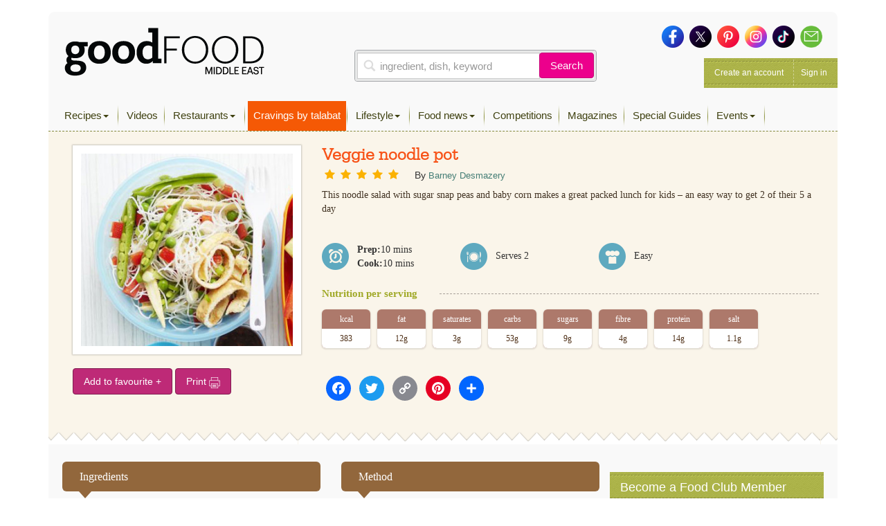

--- FILE ---
content_type: text/html; charset=UTF-8
request_url: https://www.bbcgoodfoodme.com/recipes/veggie-noodle-pot/
body_size: 19997
content:
<!DOCTYPE html>
<html lang="en-US" class="no-js no-svg print">
<head>
<meta charset="UTF-8">
<meta name="viewport" content="width=device-width, initial-scale=1">
<link rel="profile" href="http://gmpg.org/xfn/11">

<link rel="apple-touch-icon" sizes="180x180" href="https://www.bbcgoodfoodme.com/assets/icon/apple-touch-icon.png">
<link rel="icon" type="image/png" sizes="32x32" href="https://www.bbcgoodfoodme.com/assets/icon/favicon-32x32.png">
<link rel="icon" type="image/png" sizes="16x16" href="https://www.bbcgoodfoodme.com/assets/icon/favicon-16x16.png">
<link rel="manifest" href="https://www.bbcgoodfoodme.com/assets/icon/site.webmanifest">
<link rel="mask-icon" href="https://www.bbcgoodfoodme.com/assets/icon/safari-pinned-tab.svg" color="#5bbad5">
<link rel="alternate" href="https://www.bbcgoodfood.com/" hreflang="x-default" />
<link rel="alternate" href="https://www.bbcgoodfoodme.com/" hreflang="ar-ae" />
<link rel="alternate" href="https://www.bbcgoodfoodme.com/" hreflang="en-ae" />
<link rel="alternate" href="https://www.bbcgoodfoodme.com/" hreflang="en-bh" />
<link rel="alternate" href="https://www.bbcgoodfoodme.com/" hreflang="en-cy" />
<link rel="alternate" href="https://www.bbcgoodfoodme.com/" hreflang="en-eg" />
<link rel="alternate" href="https://www.bbcgoodfoodme.com/" hreflang="en-ir" />
<link rel="alternate" href="https://www.bbcgoodfoodme.com/" hreflang="en-iq" />
<link rel="alternate" href="https://www.bbcgoodfoodme.com/" hreflang="en-il" />
<link rel="alternate" href="https://www.bbcgoodfoodme.com/" hreflang="en-jo" />
<link rel="alternate" href="https://www.bbcgoodfoodme.com/" hreflang="en-kw" />
<link rel="alternate" href="https://www.bbcgoodfoodme.com/" hreflang="en-lb" />
<link rel="alternate" href="https://www.bbcgoodfoodme.com/" hreflang="en-om" />
<link rel="alternate" href="https://www.bbcgoodfoodme.com/" hreflang="en-ps" />
<link rel="alternate" href="https://www.bbcgoodfoodme.com/" hreflang="en-qa" />
<link rel="alternate" href="https://www.bbcgoodfoodme.com/" hreflang="en-sa" />
<link rel="alternate" href="https://www.bbcgoodfoodme.com/" hreflang="en-sy" />
<link rel="alternate" href="https://www.bbcgoodfoodme.com/" hreflang="en-tr" />
<link rel="alternate" href="https://www.bbcgoodfoodme.com/" hreflang="en-ye" />

<meta name="msapplication-TileColor" content="#ffffff">
<meta name="theme-color" content="#ffffff">
<meta name="google-site-verification" content="1SJ8Mc2MWlktNIMP5Bb4hT5fG4rUYquC74qj9moG4FY" />
<!--<script data-ad-client="ca-pub-4200108722666520" async async defer src="https://pagead2.googlesyndication.com/pagead/js/adsbygoogle.js"></script>-->
<script async async defer src="https://securepubads.g.doubleclick.net/tag/js/gpt.js"></script>
  <link href="https://vjs.zencdn.net/7.15.0/video-js.css" rel="stylesheet">
  <script src="https://vjs.zencdn.net/7.15.0/video.js"></script>
<script>
    var eyeblasterStatus = '';
    var googletag = googletag || {};
    googletag.cmd = googletag.cmd || [];
    googletag.cmd.push(function() {
        googletag.defineSlot('/7216334/BBCGFME_Website_Leaderboard', [728, 90], 'div-gpt-ad-1548942033763-0').addService(googletag.pubads());
        googletag.defineSlot('/7216334/BBCGFME_Website_MPU1', [300, 250], 'div-gpt-ad-1548942233526-1').addService(googletag.pubads());
        googletag.defineSlot('/7216334/BBCGFME_Website_MPU2', [300, 250], 'div-gpt-ad-1548942233526-2').addService(googletag.pubads());
        googletag.defineSlot('/7216334/BBCGFME_Website_MPU3', [300, 250], 'div-gpt-ad-1548942233526-3').addService(googletag.pubads());
        
        var bbcgfeyeblastermapping = googletag.sizeMapping().addSize([300, 300], [300, 225]).addSize([640, 500], [640, 480]).build();
        window.bbcgfeyeblasterslot= googletag.defineSlot('/7216334/Eyeblaster_640x480', [640,480], 'div-gpt-ad-1488202634348-30').defineSizeMapping(bbcgfeyeblastermapping).addService(googletag.pubads());

        
        googletag.pubads().setTargeting("roadblock",["no"]);    
        //googletag.pubads().enableSingleRequest();
        googletag.pubads().collapseEmptyDivs();
        googletag.enableServices();
        
        googletag.pubads().addEventListener('slotRenderEnded', function(event) {         
            //console.log('renderx');
            //console.log(event);
            if (event.slot.L === '/7216334/Eyeblaster_640x480') {
                if(event.isEmpty){
                    eyeblasterStatus = 'empty';
                }   
            }
        });

    });
</script>

<script>
  window.googletag = window.googletag || { cmd: [] };

  googletag.cmd.push(function() {
    // Define all ad slots
    googletag.defineSlot('/7216334/talabat-lb', [728, 90], 'div-gpt-ad-1753778166988-0').addService(googletag.pubads());
    googletag.defineSlot('/7216334/talabat-mpu1', [300, 250], 'div-gpt-ad-1753778317788-0').addService(googletag.pubads());
    googletag.defineSlot('/7216334/talabat-mpu2', [300, 250], 'div-gpt-ad-1753778373173-0').addService(googletag.pubads());

    // Enable single request mode and activate GPT
    googletag.pubads().enableSingleRequest();
    googletag.enableServices();
  });
</script>

<!-- EXPERIMENT
<script async src="https://pagead2.googlesyndication.com/pagead/js/adsbygoogle.js"></script>
<script>
     (adsbygoogle = window.adsbygoogle || []).push({
          google_ad_client: "ca-pub-4200108722666520",
          enable_page_level_ads: true
     });
</script>-->

<!-- Global site tag (gtag.js) - Google Analytics -->
<script> setInterval(function(){googletag.pubads().refresh();},600000); </script>

<script async src="https://www.googletagmanager.com/gtag/js?id=UA-34227365-7"></script>


<script>
  window.dataLayer = window.dataLayer || [];
  function gtag(){dataLayer.push(arguments);}
  gtag('js', new Date());
  gtag('config', 'UA-34227365-7');
</script>
<!-- Google Tag Manager -->
<script>(function(w,d,s,l,i){w[l]=w[l]||[];w[l].push({'gtm.start':
new Date().getTime(),event:'gtm.js'});var f=d.getElementsByTagName(s)[0],
j=d.createElement(s),dl=l!='dataLayer'?'&l='+l:'';j.async=true;j.src=
'https://www.googletagmanager.com/gtm.js?id='+i+dl;f.parentNode.insertBefore(j,f);
})(window,document,'script','dataLayer','GTM-PRPN7S');</script>
<!-- End Google Tag Manager -->

<script>(function(html){html.className = html.className.replace(/\bno-js\b/,'js')})(document.documentElement);</script>
<meta name='robots' content='index, follow, max-image-preview:large, max-snippet:-1, max-video-preview:-1' />

	<!-- This site is optimized with the Yoast SEO Premium plugin v26.5 (Yoast SEO v26.8) - https://yoast.com/product/yoast-seo-premium-wordpress/ -->
	<title>Veggie noodle pot - Good Food Middle East</title>
	<meta property="og:locale" content="en_US" />
	<meta property="og:type" content="article" />
	<meta property="og:title" content="Veggie noodle pot" />
	<meta property="og:description" content="This noodle salad with sugar snap peas and baby corn makes a great packed lunch for kids &#8211; an easy way to get 2 of their 5 a day" />
	<meta property="og:url" content="https://www.bbcgoodfoodme.com/recipes/veggie-noodle-pot/" />
	<meta property="og:site_name" content="Good Food Middle East" />
	<meta property="article:publisher" content="https://www.facebook.com/BBCGoodFoodME" />
	<meta property="og:image" content="https://www.bbcgoodfoodme.com/assets/legacy/recipe_images/veggie-noodle-pot.jpg" />
	<meta property="og:image:width" content="294" />
	<meta property="og:image:height" content="75" />
	<meta property="og:image:type" content="image/png" />
	<meta name="twitter:card" content="summary_large_image" />
	<meta name="twitter:image" content="https://www.bbcgoodfoodme.com/assets/legacy/recipe_images/veggie-noodle-pot.jpg" />
	<meta name="twitter:site" content="@bbcgoodfoodme" />
	<!-- / Yoast SEO Premium plugin. -->


<link rel='dns-prefetch' href='//static.addtoany.com' />
<link rel='dns-prefetch' href='//cdn.jwplayer.com' />
<link rel='dns-prefetch' href='//www.googletagmanager.com' />
<link rel='dns-prefetch' href='//stats.wp.com' />
<link rel='dns-prefetch' href='//maxcdn.bootstrapcdn.com' />
<link rel='preconnect' href='//c0.wp.com' />
<link rel="alternate" type="application/rss+xml" title="Good Food Middle East &raquo; Feed" href="https://www.bbcgoodfoodme.com/feed/" />
<link rel="alternate" type="application/rss+xml" title="Good Food Middle East &raquo; Comments Feed" href="https://www.bbcgoodfoodme.com/comments/feed/" />
<script type="text/javascript" id="wpp-js" src="https://www.bbcgoodfoodme.com/wp-content/plugins/wordpress-popular-posts/assets/js/wpp.js?ver=7.3.6" data-sampling="0" data-sampling-rate="100" data-api-url="https://www.bbcgoodfoodme.com/wp-json/wordpress-popular-posts" data-post-id="6506" data-token="cb68c008ce" data-lang="0" data-debug="1"></script>
<link rel="alternate" title="oEmbed (JSON)" type="application/json+oembed" href="https://www.bbcgoodfoodme.com/wp-json/oembed/1.0/embed?url=https%3A%2F%2Fwww.bbcgoodfoodme.com%2Frecipes%2Fveggie-noodle-pot%2F" />
<link rel="alternate" title="oEmbed (XML)" type="text/xml+oembed" href="https://www.bbcgoodfoodme.com/wp-json/oembed/1.0/embed?url=https%3A%2F%2Fwww.bbcgoodfoodme.com%2Frecipes%2Fveggie-noodle-pot%2F&#038;format=xml" />
<style id='wp-img-auto-sizes-contain-inline-css' type='text/css'>
img:is([sizes=auto i],[sizes^="auto," i]){contain-intrinsic-size:3000px 1500px}
/*# sourceURL=wp-img-auto-sizes-contain-inline-css */
</style>
<link rel='stylesheet' id='sbi_styles-css' href='https://www.bbcgoodfoodme.com/wp-content/plugins/instagram-feed/css/sbi-styles.css?ver=6.9.1' type='text/css' media='all' />
<link rel='stylesheet' id='contact-form-7-css' href='https://www.bbcgoodfoodme.com/wp-content/plugins/contact-form-7/includes/css/styles.css?ver=6.1.3' type='text/css' media='all' />
<link rel='stylesheet' id='owl.carousel-css' href='https://www.bbcgoodfoodme.com/wp-content/plugins/owl-carousel-wp/vendors/owl-carousel/assets/owl.carousel.min.css?ver=56a4a2002507d89fadb55203ed47459b' type='text/css' media='all' />
<link rel='stylesheet' id='tc-owmcarousel-style-css' href='https://www.bbcgoodfoodme.com/wp-content/plugins/owl-carousel-wp/vendors/custom/style.custom.css?ver=56a4a2002507d89fadb55203ed47459b' type='text/css' media='all' />
<link rel='stylesheet' id='taxonomymanager-css' href='https://www.bbcgoodfoodme.com/wp-content/plugins/taxonomy-thumbnail-widget/css/taxonomymanager.css?ver=56a4a2002507d89fadb55203ed47459b' type='text/css' media='all' />
<link rel='stylesheet' id='slick-css' href='https://www.bbcgoodfoodme.com/wp-content/plugins/widget-post-slider/assets/css/slick.css?ver=all' type='text/css' media='all' />
<link rel='stylesheet' id='font-awesome-css-css' href='https://www.bbcgoodfoodme.com/wp-content/plugins/widget-post-slider/assets/css/font-awesome.min.css?ver=all' type='text/css' media='all' />
<link rel='stylesheet' id='widget-post-slider-style-css' href='https://www.bbcgoodfoodme.com/wp-content/plugins/widget-post-slider/assets/css/style.css?ver=all' type='text/css' media='all' />
<link rel='stylesheet' id='cff-css' href='https://www.bbcgoodfoodme.com/wp-content/plugins/custom-facebook-feed/assets/css/cff-style.min.css?ver=4.3.3' type='text/css' media='all' />
<link rel='stylesheet' id='sb-font-awesome-css' href='https://maxcdn.bootstrapcdn.com/font-awesome/4.7.0/css/font-awesome.min.css?ver=56a4a2002507d89fadb55203ed47459b' type='text/css' media='all' />
<link rel='stylesheet' id='ivory-search-styles-css' href='https://www.bbcgoodfoodme.com/wp-content/plugins/add-search-to-menu/public/css/ivory-search.min.css?ver=5.5.12' type='text/css' media='all' />
<link rel='stylesheet' id='if-menu-site-css-css' href='https://www.bbcgoodfoodme.com/wp-content/plugins/if-menu/assets/if-menu-site.css?ver=56a4a2002507d89fadb55203ed47459b' type='text/css' media='all' />
<link rel='stylesheet' id='wordpress-popular-posts-css-css' href='https://www.bbcgoodfoodme.com/wp-content/plugins/wordpress-popular-posts/assets/css/wpp.css?ver=7.3.6' type='text/css' media='all' />
<link rel='stylesheet' id='jwppp-widget-style-css' href='https://www.bbcgoodfoodme.com/wp-content/plugins/jw-player-7-for-wp/jw-widget/css/jw-widget-min.css?ver=56a4a2002507d89fadb55203ed47459b' type='text/css' media='all' />
<link rel='stylesheet' id='bootstrap-css' href='https://www.bbcgoodfoodme.com/assets/css/bootstrap.min.css?ver=56a4a2002507d89fadb55203ed47459b' type='text/css' media='all' />
<link rel='stylesheet' id='bootstrap-select-css' href='https://www.bbcgoodfoodme.com/assets/css/bootstrap-select.min.css?ver=56a4a2002507d89fadb55203ed47459b' type='text/css' media='all' />
<link rel='stylesheet' id='custom-fonts-css' href='https://www.bbcgoodfoodme.com/assets/css/font.css?ver=56a4a2002507d89fadb55203ed47459b' type='text/css' media='all' />
<link rel='stylesheet' id='load-fa-css' href='https://maxcdn.bootstrapcdn.com/font-awesome/4.7.0/css/font-awesome.min.css?ver=56a4a2002507d89fadb55203ed47459b' type='text/css' media='all' />
<link rel='stylesheet' id='parsley-css' href='https://www.bbcgoodfoodme.com/assets/css/parsley.css?ver=56a4a2002507d89fadb55203ed47459b' type='text/css' media='all' />
<link rel='stylesheet' id='simplelightbox-css' href='https://www.bbcgoodfoodme.com/assets/css/simplelightbox/simplelightbox.min.css?ver=56a4a2002507d89fadb55203ed47459b' type='text/css' media='all' />
<link rel='stylesheet' id='toastr-css' href='https://www.bbcgoodfoodme.com/assets/vendor/toastr/toastr.min.css?ver=56a4a2002507d89fadb55203ed47459b' type='text/css' media='all' />
<link rel='stylesheet' id='mobilemenu-css' href='https://www.bbcgoodfoodme.com/assets/vendor/mobile-menu/jquery-simple-mobilemenu.css?ver=56a4a2002507d89fadb55203ed47459b' type='text/css' media='all' />
<link rel='stylesheet' id='style-css' href='https://www.bbcgoodfoodme.com/assets/css/application.css?ver=1.1.0' type='text/css' media='all' />
<link rel='stylesheet' id='addtoany-css' href='https://www.bbcgoodfoodme.com/wp-content/plugins/add-to-any/addtoany.min.css?ver=1.16' type='text/css' media='all' />
<link rel='stylesheet' id='cf7cf-style-css' href='https://www.bbcgoodfoodme.com/wp-content/plugins/cf7-conditional-fields/style.css?ver=2.6.6' type='text/css' media='all' />
<!--n2css--><!--n2js--><script type="text/javascript" id="addtoany-core-js-before">
/* <![CDATA[ */
window.a2a_config=window.a2a_config||{};a2a_config.callbacks=[];a2a_config.overlays=[];a2a_config.templates={};

//# sourceURL=addtoany-core-js-before
/* ]]> */
</script>
<script type="text/javascript" defer src="https://static.addtoany.com/menu/page.js" id="addtoany-core-js"></script>
<script type="text/javascript" src="https://c0.wp.com/c/6.9/wp-includes/js/jquery/jquery.js" id="jquery-core-js"></script>
<script type="text/javascript" src="https://c0.wp.com/c/6.9/wp-includes/js/jquery/jquery-migrate.js" id="jquery-migrate-js"></script>
<script type="text/javascript" defer src="https://www.bbcgoodfoodme.com/wp-content/plugins/add-to-any/addtoany.min.js?ver=1.1" id="addtoany-jquery-js"></script>
<script type="text/javascript" src="https://www.bbcgoodfoodme.com/wp-content/plugins/jw-player-7-for-wp/js/jwppp.js?ver=56a4a2002507d89fadb55203ed47459b" id="jwppp-js"></script>
<script type="text/javascript" src="https://cdn.jwplayer.com/libraries/2wTT3K1H.js?ver=56a4a2002507d89fadb55203ed47459b" id="jwppp-library-js"></script>
<script type="text/javascript" src="https://www.bbcgoodfoodme.com/wp-content/plugins/jw-player-7-for-wp/jw-widget/js/jw-widget-min.js?ver=56a4a2002507d89fadb55203ed47459b" id="jwppp-widget-js"></script>

<!-- Google tag (gtag.js) snippet added by Site Kit -->
<!-- Google Analytics snippet added by Site Kit -->
<script type="text/javascript" src="https://www.googletagmanager.com/gtag/js?id=GT-WVGDLVZ" id="google_gtagjs-js" async></script>
<script type="text/javascript" id="google_gtagjs-js-after">
/* <![CDATA[ */
window.dataLayer = window.dataLayer || [];function gtag(){dataLayer.push(arguments);}
gtag("set","linker",{"domains":["www.bbcgoodfoodme.com"]});
gtag("js", new Date());
gtag("set", "developer_id.dZTNiMT", true);
gtag("config", "GT-WVGDLVZ");
//# sourceURL=google_gtagjs-js-after
/* ]]> */
</script>
<link rel="https://api.w.org/" href="https://www.bbcgoodfoodme.com/wp-json/" /><meta name="generator" content="Site Kit by Google 1.166.0" />	<style>img#wpstats{display:none}</style>
		            <style id="wpp-loading-animation-styles">@-webkit-keyframes bgslide{from{background-position-x:0}to{background-position-x:-200%}}@keyframes bgslide{from{background-position-x:0}to{background-position-x:-200%}}.wpp-widget-block-placeholder,.wpp-shortcode-placeholder{margin:0 auto;width:60px;height:3px;background:#dd3737;background:linear-gradient(90deg,#dd3737 0%,#571313 10%,#dd3737 100%);background-size:200% auto;border-radius:3px;-webkit-animation:bgslide 1s infinite linear;animation:bgslide 1s infinite linear}</style>
            <link rel="amphtml" href="https://www.bbcgoodfoodme.com/recipes/veggie-noodle-pot/?amp" />		<style type="text/css" id="wp-custom-css">
			.mob-search a:before {
    font-family: FontAwesome;
	content: "\f002";
   display: inline-block;
   padding-right: 5px;
   vertical-align: middle;
    
   
}
.post-42613 textarea.form-control {
    height: 30px !important;
}
.mobile-search-list{
	display:block !important;
/*	background-color:#ffffff !important;*/
}
.no-results {
	margin-bottom:10px;
} 
   .mobile-search-list .navbar-nav > li.active {
        display: block !important;
    }

element.style {
}
.top-nav .navbar-nav > li > a {
    padding: 11px 8px 11px !important;
    height: 43px;
}
li.talabat-tab a {
	background-color: #f55905;
	color:#ffffff !important;
}
.mobile-search-list {
    display: block !important;
    /* background-color: #ffffff !important; */
}

@media screen and (max-width: 1199px){
.mobile-search-list { position: initial; top: 40px; z-index: 100; left: 0; background: #ffffff; width: 100%; height: 100%; overflow-y: auto; }
}		</style>
		
 

<!--<script async src="https://pagead2.googlesyndication.com/pagead/js/adsbygoogle.js?client=ca-pub-4200108722666520" crossorigin="anonymous"></script>-->
<!-- Google tag (gtag.js) -->
<script async src="https://www.googletagmanager.com/gtag/js?id=G-S5E780R27L"></script>
<script>
  window.dataLayer = window.dataLayer || [];
  function gtag(){dataLayer.push(arguments);}
  gtag('js', new Date());

  gtag('config', 'G-S5E780R27L');
</script>
<style id='global-styles-inline-css' type='text/css'>
:root{--wp--preset--aspect-ratio--square: 1;--wp--preset--aspect-ratio--4-3: 4/3;--wp--preset--aspect-ratio--3-4: 3/4;--wp--preset--aspect-ratio--3-2: 3/2;--wp--preset--aspect-ratio--2-3: 2/3;--wp--preset--aspect-ratio--16-9: 16/9;--wp--preset--aspect-ratio--9-16: 9/16;--wp--preset--color--black: #000000;--wp--preset--color--cyan-bluish-gray: #abb8c3;--wp--preset--color--white: #ffffff;--wp--preset--color--pale-pink: #f78da7;--wp--preset--color--vivid-red: #cf2e2e;--wp--preset--color--luminous-vivid-orange: #ff6900;--wp--preset--color--luminous-vivid-amber: #fcb900;--wp--preset--color--light-green-cyan: #7bdcb5;--wp--preset--color--vivid-green-cyan: #00d084;--wp--preset--color--pale-cyan-blue: #8ed1fc;--wp--preset--color--vivid-cyan-blue: #0693e3;--wp--preset--color--vivid-purple: #9b51e0;--wp--preset--gradient--vivid-cyan-blue-to-vivid-purple: linear-gradient(135deg,rgb(6,147,227) 0%,rgb(155,81,224) 100%);--wp--preset--gradient--light-green-cyan-to-vivid-green-cyan: linear-gradient(135deg,rgb(122,220,180) 0%,rgb(0,208,130) 100%);--wp--preset--gradient--luminous-vivid-amber-to-luminous-vivid-orange: linear-gradient(135deg,rgb(252,185,0) 0%,rgb(255,105,0) 100%);--wp--preset--gradient--luminous-vivid-orange-to-vivid-red: linear-gradient(135deg,rgb(255,105,0) 0%,rgb(207,46,46) 100%);--wp--preset--gradient--very-light-gray-to-cyan-bluish-gray: linear-gradient(135deg,rgb(238,238,238) 0%,rgb(169,184,195) 100%);--wp--preset--gradient--cool-to-warm-spectrum: linear-gradient(135deg,rgb(74,234,220) 0%,rgb(151,120,209) 20%,rgb(207,42,186) 40%,rgb(238,44,130) 60%,rgb(251,105,98) 80%,rgb(254,248,76) 100%);--wp--preset--gradient--blush-light-purple: linear-gradient(135deg,rgb(255,206,236) 0%,rgb(152,150,240) 100%);--wp--preset--gradient--blush-bordeaux: linear-gradient(135deg,rgb(254,205,165) 0%,rgb(254,45,45) 50%,rgb(107,0,62) 100%);--wp--preset--gradient--luminous-dusk: linear-gradient(135deg,rgb(255,203,112) 0%,rgb(199,81,192) 50%,rgb(65,88,208) 100%);--wp--preset--gradient--pale-ocean: linear-gradient(135deg,rgb(255,245,203) 0%,rgb(182,227,212) 50%,rgb(51,167,181) 100%);--wp--preset--gradient--electric-grass: linear-gradient(135deg,rgb(202,248,128) 0%,rgb(113,206,126) 100%);--wp--preset--gradient--midnight: linear-gradient(135deg,rgb(2,3,129) 0%,rgb(40,116,252) 100%);--wp--preset--font-size--small: 13px;--wp--preset--font-size--medium: 20px;--wp--preset--font-size--large: 36px;--wp--preset--font-size--x-large: 42px;--wp--preset--spacing--20: 0.44rem;--wp--preset--spacing--30: 0.67rem;--wp--preset--spacing--40: 1rem;--wp--preset--spacing--50: 1.5rem;--wp--preset--spacing--60: 2.25rem;--wp--preset--spacing--70: 3.38rem;--wp--preset--spacing--80: 5.06rem;--wp--preset--shadow--natural: 6px 6px 9px rgba(0, 0, 0, 0.2);--wp--preset--shadow--deep: 12px 12px 50px rgba(0, 0, 0, 0.4);--wp--preset--shadow--sharp: 6px 6px 0px rgba(0, 0, 0, 0.2);--wp--preset--shadow--outlined: 6px 6px 0px -3px rgb(255, 255, 255), 6px 6px rgb(0, 0, 0);--wp--preset--shadow--crisp: 6px 6px 0px rgb(0, 0, 0);}:where(.is-layout-flex){gap: 0.5em;}:where(.is-layout-grid){gap: 0.5em;}body .is-layout-flex{display: flex;}.is-layout-flex{flex-wrap: wrap;align-items: center;}.is-layout-flex > :is(*, div){margin: 0;}body .is-layout-grid{display: grid;}.is-layout-grid > :is(*, div){margin: 0;}:where(.wp-block-columns.is-layout-flex){gap: 2em;}:where(.wp-block-columns.is-layout-grid){gap: 2em;}:where(.wp-block-post-template.is-layout-flex){gap: 1.25em;}:where(.wp-block-post-template.is-layout-grid){gap: 1.25em;}.has-black-color{color: var(--wp--preset--color--black) !important;}.has-cyan-bluish-gray-color{color: var(--wp--preset--color--cyan-bluish-gray) !important;}.has-white-color{color: var(--wp--preset--color--white) !important;}.has-pale-pink-color{color: var(--wp--preset--color--pale-pink) !important;}.has-vivid-red-color{color: var(--wp--preset--color--vivid-red) !important;}.has-luminous-vivid-orange-color{color: var(--wp--preset--color--luminous-vivid-orange) !important;}.has-luminous-vivid-amber-color{color: var(--wp--preset--color--luminous-vivid-amber) !important;}.has-light-green-cyan-color{color: var(--wp--preset--color--light-green-cyan) !important;}.has-vivid-green-cyan-color{color: var(--wp--preset--color--vivid-green-cyan) !important;}.has-pale-cyan-blue-color{color: var(--wp--preset--color--pale-cyan-blue) !important;}.has-vivid-cyan-blue-color{color: var(--wp--preset--color--vivid-cyan-blue) !important;}.has-vivid-purple-color{color: var(--wp--preset--color--vivid-purple) !important;}.has-black-background-color{background-color: var(--wp--preset--color--black) !important;}.has-cyan-bluish-gray-background-color{background-color: var(--wp--preset--color--cyan-bluish-gray) !important;}.has-white-background-color{background-color: var(--wp--preset--color--white) !important;}.has-pale-pink-background-color{background-color: var(--wp--preset--color--pale-pink) !important;}.has-vivid-red-background-color{background-color: var(--wp--preset--color--vivid-red) !important;}.has-luminous-vivid-orange-background-color{background-color: var(--wp--preset--color--luminous-vivid-orange) !important;}.has-luminous-vivid-amber-background-color{background-color: var(--wp--preset--color--luminous-vivid-amber) !important;}.has-light-green-cyan-background-color{background-color: var(--wp--preset--color--light-green-cyan) !important;}.has-vivid-green-cyan-background-color{background-color: var(--wp--preset--color--vivid-green-cyan) !important;}.has-pale-cyan-blue-background-color{background-color: var(--wp--preset--color--pale-cyan-blue) !important;}.has-vivid-cyan-blue-background-color{background-color: var(--wp--preset--color--vivid-cyan-blue) !important;}.has-vivid-purple-background-color{background-color: var(--wp--preset--color--vivid-purple) !important;}.has-black-border-color{border-color: var(--wp--preset--color--black) !important;}.has-cyan-bluish-gray-border-color{border-color: var(--wp--preset--color--cyan-bluish-gray) !important;}.has-white-border-color{border-color: var(--wp--preset--color--white) !important;}.has-pale-pink-border-color{border-color: var(--wp--preset--color--pale-pink) !important;}.has-vivid-red-border-color{border-color: var(--wp--preset--color--vivid-red) !important;}.has-luminous-vivid-orange-border-color{border-color: var(--wp--preset--color--luminous-vivid-orange) !important;}.has-luminous-vivid-amber-border-color{border-color: var(--wp--preset--color--luminous-vivid-amber) !important;}.has-light-green-cyan-border-color{border-color: var(--wp--preset--color--light-green-cyan) !important;}.has-vivid-green-cyan-border-color{border-color: var(--wp--preset--color--vivid-green-cyan) !important;}.has-pale-cyan-blue-border-color{border-color: var(--wp--preset--color--pale-cyan-blue) !important;}.has-vivid-cyan-blue-border-color{border-color: var(--wp--preset--color--vivid-cyan-blue) !important;}.has-vivid-purple-border-color{border-color: var(--wp--preset--color--vivid-purple) !important;}.has-vivid-cyan-blue-to-vivid-purple-gradient-background{background: var(--wp--preset--gradient--vivid-cyan-blue-to-vivid-purple) !important;}.has-light-green-cyan-to-vivid-green-cyan-gradient-background{background: var(--wp--preset--gradient--light-green-cyan-to-vivid-green-cyan) !important;}.has-luminous-vivid-amber-to-luminous-vivid-orange-gradient-background{background: var(--wp--preset--gradient--luminous-vivid-amber-to-luminous-vivid-orange) !important;}.has-luminous-vivid-orange-to-vivid-red-gradient-background{background: var(--wp--preset--gradient--luminous-vivid-orange-to-vivid-red) !important;}.has-very-light-gray-to-cyan-bluish-gray-gradient-background{background: var(--wp--preset--gradient--very-light-gray-to-cyan-bluish-gray) !important;}.has-cool-to-warm-spectrum-gradient-background{background: var(--wp--preset--gradient--cool-to-warm-spectrum) !important;}.has-blush-light-purple-gradient-background{background: var(--wp--preset--gradient--blush-light-purple) !important;}.has-blush-bordeaux-gradient-background{background: var(--wp--preset--gradient--blush-bordeaux) !important;}.has-luminous-dusk-gradient-background{background: var(--wp--preset--gradient--luminous-dusk) !important;}.has-pale-ocean-gradient-background{background: var(--wp--preset--gradient--pale-ocean) !important;}.has-electric-grass-gradient-background{background: var(--wp--preset--gradient--electric-grass) !important;}.has-midnight-gradient-background{background: var(--wp--preset--gradient--midnight) !important;}.has-small-font-size{font-size: var(--wp--preset--font-size--small) !important;}.has-medium-font-size{font-size: var(--wp--preset--font-size--medium) !important;}.has-large-font-size{font-size: var(--wp--preset--font-size--large) !important;}.has-x-large-font-size{font-size: var(--wp--preset--font-size--x-large) !important;}
/*# sourceURL=global-styles-inline-css */
</style>
<style id='core-block-supports-inline-css' type='text/css'>
/**
 * Core styles: block-supports
 */

/*# sourceURL=core-block-supports-inline-css */
</style>
<link rel='stylesheet' id='rpwe-style-css' href='https://www.bbcgoodfoodme.com/wp-content/plugins/recent-posts-widget-extended/assets/css/rpwe-frontend.css?ver=2.0.2' type='text/css' media='all' />
</head>

<body class="wp-singular bbc_recipes-template-default single single-bbc_recipes postid-6506 wp-theme-bbcgoodfoodme bbcgoodfoodme group-blog has-header-image colors-light modula-best-grid-gallery">

<!-- Google Tag Manager (noscript) -->
<noscript><iframe src="https://www.googletagmanager.com/ns.html?id=GTM-PRPN7S"
height="0" width="0" style="display:none;visibility:hidden"></iframe></noscript>
<!-- End Google Tag Manager (noscript) -->
<!--<div style="position:absolute;"><img src="https://ad.doubleclick.net/ddm/trackimp/N4406.2234701BBCGOODFOODME/B23523288.262899567;dc_trk_aid=458232897;dc_trk_cid=103092907;ord=[timestamp];dc_lat=;dc_rdid=;tag_for_child_directed_treatment=;tfua=?" border="0" height="1" width="1" alt="Advertisement" /><script type="application/javascript" src="https://pixel.adsafeprotected.com/rjss/st/367360/41388940/skeleton.js"></script><noscript><img src="https://pixel.adsafeprotected.com/rfw/st/367360/41388939/skeleton.gif" border="0" width="1" height="1" alt="" /></noscript></div>-->
<div class="page-header-touch mm-fixed-top">
    <a class="touch-btn" href="#mmenu">

        <div class="btn-text">Menu</div>
    </a>
    <a href="https://www.bbcgoodfoodme.com" class="logo"><img alt="Good Food ME logo" src="https://www.bbcgoodfoodme.com/assets/images/goodfoodME-logo-inline-220320240852.png">
    </a><span class="touch-btn-right" id="search-icon-id"><div class="search-after"></div></span>
</div>
<form accept-charset="UTF-8" action="https://www.bbcgoodfoodme.com/search-results" class="search-form is-open" id="views-exposed-form-bbcgf-search-recipes" method="get" style="display: none;">
    <div style="margin:0;padding:0;display:inline">
        <div class="input-group">
            <input class="form-control search-input" name="q" placeholder="ingredient, dish, keyword" value="" type="text">
            <span class="input-group-btn">
                <button class="btn basic-search-control" id="cancel-search" type="button">Cancel</button>
            </span>
        </div>
    </div>
</form>    
    
<div id="page" class="site mm-page mm-slideout">
    <a class="skip-link screen-reader-text" href="#content">Skip to content</a>
    
    
    <div class="container">
     <!------------------------------------------ Conditional LB ------------------------------------------->   
                           <div class="leaderboard-banner desktop-ads other">
                        <div id="div-gpt-ad-1548942033763-0">
                            <script>
                                googletag.cmd.push(function() {
                                    googletag.display('div-gpt-ad-1548942033763-0');
                                });
                            </script>
                        </div>
                    </div>
                
            <!------------------------------------------ Conditional LB Ends-------------------------------------------> 
        
    
        
        <div class="header test">
            <div class="head clearfix">
                <div class="row">
                    <div class="col-xs-6 col-sm-4 clearfix">
                        <a href="https://www.bbcgoodfoodme.com" class="branding pull-left"><img alt="Good Food ME logo Image" src="https://www.bbcgoodfoodme.com/assets/images/goodfoodME-logo-inline-220320240852.png">
                           <!-- <img alt="Exclusive Middle East content" class="starburst" src="https://www.bbcgoodfoodme.com/assets/images/starburst-b8a01d0578de1f3385ab66f0956d5c43.png" />-->
                            <span>
                                Visit Homepage &gt;
                            </span>
                        </a>
                        
                                          
                    </div>
                    <div class="col-xs-6 col-sm-5 clearfix">
                        <div class="search-area-container">
                            <div class="search-recipes">
                                <!-- /%input.form-control{type: "text", placeholder: "ingredients, dish, keyword..."} -->
                                <form accept-charset="UTF-8" action="https://www.bbcgoodfoodme.com/search-results" method="get">
                                    <div class="input-group">
                                        <input class="form-control search-input" name="q" placeholder="ingredient, dish, keyword" value="" type="text">
                                        <span class="input-group-btn">
                                            <button class="btn basic-search-control" type="submit">Search</button>
                                        </span>
                                    </div>
                                </form>
                            </div>
                        </div>

                    </div>
                    <div class="col-xs-6 col-sm-3 clearfix">
                        <div class="social-media clearfix">
                            <a href="https://www.facebook.com/GoodFoodMiddleEast/" target="_blank">
                                <img alt="Icon-sm-facebook" src="https://www.bbcgoodfoodme.com/assets/images/icon-sm-facebook-26033b452cdc0a9a67b48c1d0c91914c.png">
                            </a>
                            <a href="https://twitter.com/GoodFoodME" target="_blank">
                                <img alt="Icon-sm-twitter" src="https://www.bbcgoodfoodme.com/assets/images/icon-sm-twitter-79dd52ebad06158edcce8fd44a210604.png">
                            </a>
                            <a href="https://www.pinterest.com/goodfoodmiddleeast/" target="_blank">
                                <img alt="Icon-sm-pinterest" src="https://www.bbcgoodfoodme.com/assets/images/icon-sm-pinterest-e66ea008ac74f3ae68e5914085318b90.png">
                            </a>
                            <a href="https://www.instagram.com/goodfoodmiddleeast/" target="_blank">
                                <img alt="Icon-sm-instagram" src="https://www.bbcgoodfoodme.com/assets/images/icon-sm-instagram-f7a81fef7327393bda08ba0bf5188be4.png">
                            </a>
                               <a href="https://www.tiktok.com/@goodfoodmiddleeast" target="_blank">
                                <img alt="Icon-sm-tiktok" src="https://www.bbcgoodfoodme.com/assets/images/icon-sm-tiktok-87riygf798r98ubf898u8383828.png">
                            </a>
                            <a href="https://bbcgoodfoodme.com/contactus">
                                <img alt="Icon-sm-contactus" src="https://www.bbcgoodfoodme.com/assets/images/icon-sm-contactus-a386b6b5d239137042c6df416b281819.png">
                            </a>
                        </div>
                                                <div class="account-management pull-right dropdown">
                            <a href="https://www.bbcgoodfoodme.com/signup">Create an account</a>
                            <a class="dropdown-toggle" href="https://www.bbcgoodfoodme.com/login">
                                Sign in
                            </a>
                        </div>
                                            </div>
                </div>
            </div>
                       <div class="menu-wrapper">
                <nav class="navbar navbar-default top-nav yamm" role="navigation">
   

	<pre style="display:none;">Array
(
    [90] => <a href="https://www.bbcgoodfoodme.com/collections/biscuit-recipes">Biscuit</a><a href="https://www.bbcgoodfoodme.com/collections/bread-recipes">Bread</a><a href="https://www.bbcgoodfoodme.com/collections/cake-sale">Cake sale</a><a href="https://www.bbcgoodfoodme.com/collections/caramel">Caramel</a>
    [88] => <a href="https://www.bbcgoodfoodme.com/collections/jubilee">Jubilee</a><a href="https://www.bbcgoodfoodme.com/collections/mothers-day">Mother's Day</a><a href="https://www.bbcgoodfoodme.com/collections/fathers-day">Father's Day</a><a href="https://www.bbcgoodfoodme.com/collections/valentines-day">Valentine's Day</a>
    [85] => <a href="https://www.bbcgoodfoodme.com/collections/comfort-food">Comfort food</a><a href="https://www.bbcgoodfoodme.com/collections/cheap-eat">Cheap eat</a><a href="https://www.bbcgoodfoodme.com/collections/five-ingredients-or-less">Five ingredients or less</a><a href="https://www.bbcgoodfoodme.com/collections/batch-cooking">Batch cooking</a>
    [84] => <a href="https://www.bbcgoodfoodme.com/collections/british-recipes">British</a><a href="https://www.bbcgoodfoodme.com/collections/american">American</a><a href="https://www.bbcgoodfoodme.com/collections/caribbean-recipes">Caribbean recipes</a><a href="https://www.bbcgoodfoodme.com/collections/chinese">Chinese</a>
    [77] => <a href="https://www.bbcgoodfoodme.com/collections/christmas-dinner">Christmas dinner</a><a href="https://www.bbcgoodfoodme.com/collections/christmas-cheeseboard">Christmas cheeseboard</a><a href="https://www.bbcgoodfoodme.com/collections/christmas-pudding">Christmas pudding</a><a href="https://www.bbcgoodfoodme.com/collections/christmas-trimmings">Christmas trimmings</a>
    [61] => <a href="https://www.bbcgoodfoodme.com/collections/courses">Courses</a><a href="https://www.bbcgoodfoodme.com/collections/buffet-recipes">Buffet</a><a href="https://www.bbcgoodfoodme.com/collections/all-time-top-20-recipes">All-time top 20 recipes</a><a href="https://www.bbcgoodfoodme.com/collections/food-to-get-you-in-the-mood">Food to get you in the mood</a>
    [56] => <a href="https://www.bbcgoodfoodme.com/collections/seasonal">Seasonal September</a><a href="https://www.bbcgoodfoodme.com/collections/summer-drink">Summer drink</a><a href="https://www.bbcgoodfoodme.com/collections/summer-dessert">Summer dessert</a><a href="https://www.bbcgoodfoodme.com/collections/easy-summer">Easy summer</a>
    [53] => <a href="https://www.bbcgoodfoodme.com/collections/fruit">Fruit</a><a href="https://www.bbcgoodfoodme.com/collections/vegetables">Vegetables</a><a href="https://www.bbcgoodfoodme.com/collections/meat">Meat</a><a href="https://www.bbcgoodfoodme.com/collections/dairy">Dairy</a>
    [52] => <a href="https://www.bbcgoodfoodme.com/collections/ramadan-with-children">Ramadan with children</a><a href="https://www.bbcgoodfoodme.com/collections/suhoor">Suhoor recipes</a><a href="https://www.bbcgoodfoodme.com/collections/ramadan-desserts">Ramadan desserts</a><a href="https://www.bbcgoodfoodme.com/collections/iftar">Iftar recipes</a>
    [48] => <a href="https://www.bbcgoodfoodme.com/collections/low-fat">Low-fat</a><a href="https://www.bbcgoodfoodme.com/collections/egg-free">Egg-free</a><a href="https://www.bbcgoodfoodme.com/collections/low-gi">Low GI</a>
    [47] => <a href="https://www.bbcgoodfoodme.com/collections/easy-entertaining">Easy entertaining</a><a href="https://www.bbcgoodfoodme.com/collections/friday-lunch">Friday lunch</a><a href="https://www.bbcgoodfoodme.com/collections/big-match-recipes">Big match</a><a href="https://www.bbcgoodfoodme.com/collections/fabulous-fish">Fabulous fish</a>
    [46] => <a href="https://www.bbcgoodfoodme.com/collections/quick-and-healthy">Quick and healthy</a><a href="https://www.bbcgoodfoodme.com/collections/easter-baking">Easter baking</a><a href="https://www.bbcgoodfoodme.com/collections/easy">Easy</a><a href="https://www.bbcgoodfoodme.com/collections/easy-pudding">Easy pudding</a>
    [39] => <a href="https://www.bbcgoodfoodme.com/collections/roast-turkey">Roast turkey</a><a href="https://www.bbcgoodfoodme.com/collections/freezable-christmas">Freezable Christmas</a><a href="https://www.bbcgoodfoodme.com/collections/smoked-dishes">Smoked dishes</a><a href="https://www.bbcgoodfoodme.com/collections/pastry">Pastry</a>
    [38] => <a href="https://www.bbcgoodfoodme.com/collections/student">Student</a><a href="https://www.bbcgoodfoodme.com/collections/healthy-kids">Healthy recipes for kids</a><a href="https://www.bbcgoodfoodme.com/collections/kids-baking">Kids baking</a><a href="https://www.bbcgoodfoodme.com/collections/speedy-suppers">Speedy suppers</a>
    [30] => <a href="https://www.bbcgoodfoodme.com/collections/cheap-and-healthy">Cheap and healthy</a><a href="https://www.bbcgoodfoodme.com/collections/clean-eating-recipes">Clean eating</a><a href="https://www.bbcgoodfoodme.com/collections/healthy-lunch">Healthy lunch</a><a href="https://www.bbcgoodfoodme.com/collections/200-400-calories">200-400 calories</a>
)
</pre><div class="collapse navbar-collapse navbar-ex1-collapse"><ul id="top-menu" class="nav navbar-nav">	<li id="menu-item-13373" class="visible-laptop visible-mobile menu-item menu-item-type-post_type menu-item-object-page menu-item-home"><a href="https://www.bbcgoodfoodme.com/">Home<span class="caret"></span></a></li>
	<li id="menu-item-11573" class="dropdown yamm-fullwidth menu-item menu-item-type-custom menu-item-object-custom menu-item-has-children"><a href="/recipes/">Recipes<span class="caret"></span></a>
	<ul class="dropdown-menu">
	<li id="menu-item-13374" class="visible-laptop visible-mobile menu-item menu-item-type-custom menu-item-object-custom"><a href="/recipes/">All Recipes</a></li>
	<li id="menu-item-11574" class="menu-item menu-item-type-gs_sim menu-item-object-gs_sim"><div class="yamm-content">

        <div class="row">

            <div class="col-md-2 menu-description">

                <div>

                    <h3>Not sure what to cook?</h3>

                    <p>We&rsquo;ve pulled together our most popular recipes additions and our editor&rsquo;s picks, so there&rsquo;s sure to be something tempting for you to try</p>

                    <a href="https://www.bbcgoodfoodme.com/inspire-me" class="btn btn-flat-orange">Inspire me</a>

                </div>

            </div>

            <div class="col-md-10">

                <div class="link-list clearfix">

                    <div class="row">
                            <div class="col-md-3">

                            <h4>

                                <a href="https://www.bbcgoodfoodme.com/categories/ramadan-recipes">Ramadan</a>

                            </h4>
                           <a href="https://www.bbcgoodfoodme.com/collections/eid-cooking/">Eid Feast</a>
                           <a href="https://www.bbcgoodfoodme.com/collections/iftar">Iftar</a>
                           <a href="https://www.bbcgoodfoodme.com/collections/suhoor">Suhoor</a>
                           <a href="https://www.bbcgoodfoodme.com/collections/ramadan-desserts">Ramadan Desserts</a>
                           <a href="https://www.bbcgoodfoodme.com/collections/ramadan-with-children">Ramadan with Children</a>

                            <a href="https://www.bbcgoodfoodme.com/categories/ramadan-recipes">see more...</a>

                        </div>
						

            
                        

                        <div class="col-md-3">

                            <h4><a href="https://www.bbcgoodfoodme.com/categories/dishes">Dishes</a></h4>

                            <a href="https://www.bbcgoodfoodme.com/collections/roast-turkey">Roast turkey</a><a href="https://www.bbcgoodfoodme.com/collections/freezable-christmas">Freezable Christmas</a><a href="https://www.bbcgoodfoodme.com/collections/smoked-dishes">Smoked dishes</a><a href="https://www.bbcgoodfoodme.com/collections/pastry">Pastry</a>

                            <a href="https://www.bbcgoodfoodme.com/categories/dishes">see more...</a>

                        </div>

                        <div class="col-md-3">

                            <h4>

                                <a href="https://www.bbcgoodfoodme.com/categories/cuisines">Cuisines</a>

                            </h4>

                            <a href="https://www.bbcgoodfoodme.com/collections/british-recipes">British</a><a href="https://www.bbcgoodfoodme.com/collections/american">American</a><a href="https://www.bbcgoodfoodme.com/collections/caribbean-recipes">Caribbean recipes</a><a href="https://www.bbcgoodfoodme.com/collections/chinese">Chinese</a>

                            <a href="https://www.bbcgoodfoodme.com/categories/cuisines">see more...</a>

                        </div>

                        <div class="col-md-3">

                            <h4>

                                <a href="https://www.bbcgoodfoodme.com/categories/healthy">Healthy</a>

                            </h4>

                            <a href="https://www.bbcgoodfoodme.com/collections/cheap-and-healthy">Cheap and healthy</a><a href="https://www.bbcgoodfoodme.com/collections/clean-eating-recipes">Clean eating</a><a href="https://www.bbcgoodfoodme.com/collections/healthy-lunch">Healthy lunch</a><a href="https://www.bbcgoodfoodme.com/collections/200-400-calories">200-400 calories</a>

                            <a href="https://www.bbcgoodfoodme.com/categories/healthy">see more...</a>

                        </div>                        

                        <div class="col-md-3">

                            <h4>

                                <a href="https://www.bbcgoodfoodme.com/categories/family-kids">Family &amp; Kids</a>

                            </h4>

                            <a href="https://www.bbcgoodfoodme.com/collections/student">Student</a><a href="https://www.bbcgoodfoodme.com/collections/healthy-kids">Healthy recipes for kids</a><a href="https://www.bbcgoodfoodme.com/collections/kids-baking">Kids baking</a><a href="https://www.bbcgoodfoodme.com/collections/speedy-suppers">Speedy suppers</a>
                            <a href="https://www.bbcgoodfoodme.com/collections/afternoon-tea-recipes/">Afternoon Tea Recipes</a>
                            

                            <a href="https://www.bbcgoodfoodme.com/categories/family-kids">see more...</a>

                        </div>

                        

                        

                    </div>

                    <div class="row">

                    

                        <div class="col-md-3">

                            <h4>

                                <a href="https://www.bbcgoodfoodme.com/categories/quick-easy">Quick And Easy</a>

                            </h4>

                            <a href="https://www.bbcgoodfoodme.com/collections/quick-and-healthy">Quick and healthy</a><a href="https://www.bbcgoodfoodme.com/collections/easter-baking">Easter baking</a><a href="https://www.bbcgoodfoodme.com/collections/easy">Easy</a><a href="https://www.bbcgoodfoodme.com/collections/easy-pudding">Easy pudding</a>

                            <a href="https://www.bbcgoodfoodme.com/categories/quick-easy">see more...</a>

                        </div>

                        

                        <div class="col-md-3">

                            <h4>

                                <a href="https://www.bbcgoodfoodme.com/categories/occasions">Occasions</a>

                            </h4>

                            <a href="https://www.bbcgoodfoodme.com/collections/easy-entertaining">Easy entertaining</a><a href="https://www.bbcgoodfoodme.com/collections/friday-lunch">Friday lunch</a><a href="https://www.bbcgoodfoodme.com/collections/big-match-recipes">Big match</a><a href="https://www.bbcgoodfoodme.com/collections/fabulous-fish">Fabulous fish</a>

                            <a href="https://www.bbcgoodfoodme.com/categories/occasions">see more...</a>

                        </div>

                        <div class="col-md-3">

                            <h4>

                                <a href="https://www.bbcgoodfoodme.com/categories/special-diets">Special Diets</a>

                            </h4>

                            <a href="https://www.bbcgoodfoodme.com/collections/low-fat">Low-fat</a><a href="https://www.bbcgoodfoodme.com/collections/egg-free">Egg-free</a><a href="https://www.bbcgoodfoodme.com/collections/low-gi">Low GI</a>

                            <a href="https://www.bbcgoodfoodme.com/categories/special-diets">see more...</a>

                        </div>

                        <div class="col-md-3">

                            <h4>

                                <a href="https://www.bbcgoodfoodme.com/categories/ingredients">Ingredients</a>

                            </h4>

                            <a href="https://www.bbcgoodfoodme.com/collections/fruit">Fruit</a><a href="https://www.bbcgoodfoodme.com/collections/vegetables">Vegetables</a><a href="https://www.bbcgoodfoodme.com/collections/meat">Meat</a><a href="https://www.bbcgoodfoodme.com/collections/dairy">Dairy</a>

                            <a href="https://www.bbcgoodfoodme.com/categories/ingredients">see more...</a>

                        </div>

                        <div class="col-md-3">

                            <h4>

                                <a href="https://www.bbcgoodfoodme.com/categories/seasonal">Seasonal</a>

                            </h4>

                            <a href="https://www.bbcgoodfoodme.com/collections/seasonal">Seasonal September</a><a href="https://www.bbcgoodfoodme.com/collections/summer-drink">Summer drink</a><a href="https://www.bbcgoodfoodme.com/collections/summer-dessert">Summer dessert</a><a href="https://www.bbcgoodfoodme.com/collections/easy-summer">Easy summer</a>

                            <a href="https://www.bbcgoodfoodme.com/categories/seasonal">see more...</a>

                        </div>

                        

                    </div>

                    <div class="row">

                        <div class="col-md-3">

                            <h4>

                                <a href="https://www.bbcgoodfoodme.com/categories/more-recipe-ideas">More Recipe Ideas</a>

                            </h4>

                            <a href="https://www.bbcgoodfoodme.com/collections/courses">Courses</a><a href="https://www.bbcgoodfoodme.com/collections/buffet-recipes">Buffet</a><a href="https://www.bbcgoodfoodme.com/collections/all-time-top-20-recipes">All-time top 20 recipes</a><a href="https://www.bbcgoodfoodme.com/collections/food-to-get-you-in-the-mood">Food to get you in the mood</a>

                            <a href="https://www.bbcgoodfoodme.com/categories/more-recipe-ideas">see more...</a>

                        </div>

                        

                        <div class="col-md-3">

                            <h4>

                                <a href="https://www.bbcgoodfoodme.com/categories/everyday">Everyday</a>

                            </h4>

                            <a href="https://www.bbcgoodfoodme.com/collections/comfort-food">Comfort food</a><a href="https://www.bbcgoodfoodme.com/collections/cheap-eat">Cheap eat</a><a href="https://www.bbcgoodfoodme.com/collections/five-ingredients-or-less">Five ingredients or less</a><a href="https://www.bbcgoodfoodme.com/collections/batch-cooking">Batch cooking</a>

                            <a href="https://www.bbcgoodfoodme.com/categories/everyday">see more...</a>

                        </div>

                        <div class="col-md-3">

                            <h4>

                                <a href="https://www.bbcgoodfoodme.com/categories/events">Events</a>

                            </h4>

                            <a href="https://www.bbcgoodfoodme.com/collections/jubilee">Jubilee</a><a href="https://www.bbcgoodfoodme.com/collections/mothers-day">Mother's Day</a><a href="https://www.bbcgoodfoodme.com/collections/fathers-day">Father's Day</a><a href="https://www.bbcgoodfoodme.com/collections/valentines-day">Valentine's Day</a>

                            <a href="https://www.bbcgoodfoodme.com/categories/events">see more...</a>

                        </div>

                        <div class="col-md-3">

                            <h4>

                                <a href="https://www.bbcgoodfoodme.com/categories/cakes-baking">Cakes &amp; Baking</a>

                            </h4>

                            <a href="https://www.bbcgoodfoodme.com/collections/biscuit-recipes">Biscuit</a><a href="https://www.bbcgoodfoodme.com/collections/bread-recipes">Bread</a><a href="https://www.bbcgoodfoodme.com/collections/cake-sale">Cake sale</a><a href="https://www.bbcgoodfoodme.com/collections/caramel">Caramel</a>

                            <a href="https://www.bbcgoodfoodme.com/categories/cakes-baking">see more...</a>

                        </div>
                        
                            <div class="col-md-3">

                            <h4><a href="https://www.bbcgoodfoodme.com/categories/christmas">Christmas</a></h4>

                            <a href="https://www.bbcgoodfoodme.com/collections/christmas-dinner">Christmas dinner</a><a href="https://www.bbcgoodfoodme.com/collections/christmas-cheeseboard">Christmas cheeseboard</a><a href="https://www.bbcgoodfoodme.com/collections/christmas-pudding">Christmas pudding</a><a href="https://www.bbcgoodfoodme.com/collections/christmas-trimmings">Christmas trimmings</a>

                            <a href="https://www.bbcgoodfoodme.com/categories/christmas">see more...</a>

                        </div>

						
						
	

                    </div>

                </div>

            </div>

        </div>

    </div></li>
</ul>
</li>
	<li id="menu-item-40969" class="menu-item menu-item-type-custom menu-item-object-custom"><a href="https://www.bbcgoodfoodme.com/video-recipe/">Videos<span class="caret"></span></a></li>
	<li id="menu-item-11551" class="dropdown menu-item menu-item-type-taxonomy menu-item-object-category menu-item-has-children"><a href="https://www.bbcgoodfoodme.com//restaurants-review/">Restaurants<span class="caret"></span></a>
	<ul class="dropdown-menu">
	<li id="menu-item-27238" class="menu-item menu-item-type-custom menu-item-object-custom"><a href="https://www.bbcgoodfoodme.com/restaurants-review/">Reviews</a></li>
</ul>
</li>
	<li id="menu-item-56028" class="talabat-tab menu-item menu-item-type-post_type menu-item-object-page"><a href="https://www.bbcgoodfoodme.com/cravings-by-talabat/">Cravings by talabat<span class="caret"></span></a></li>
	<li id="menu-item-13037" class="dropdown menu-item menu-item-type-taxonomy menu-item-object-category menu-item-has-children"><a href="https://www.bbcgoodfoodme.com/staycations/">Lifestyle<span class="caret"></span></a>
	<ul class="dropdown-menu">
	<li id="menu-item-11555" class="menu-item menu-item-type-taxonomy menu-item-object-category"><a href="https://www.bbcgoodfoodme.com/staycations/">Staycations</a></li>
	<li id="menu-item-11554" class="menu-item menu-item-type-taxonomy menu-item-object-category"><a href="https://www.bbcgoodfoodme.com/international-travel/">International Travel</a></li>
</ul>
</li>
	<li id="menu-item-11556" class="dropdown menu-item menu-item-type-taxonomy menu-item-object-category menu-item-has-children"><a href="https://www.bbcgoodfoodme.com/news/">Food news<span class="caret"></span></a>
	<ul class="dropdown-menu">
	<li id="menu-item-11557" class="menu-item menu-item-type-taxonomy menu-item-object-category"><a href="https://www.bbcgoodfoodme.com/news/">News</a></li>
	<li id="menu-item-11558" class="menu-item menu-item-type-taxonomy menu-item-object-category"><a href="https://www.bbcgoodfoodme.com/health/">Health</a></li>
	<li id="menu-item-11559" class="menu-item menu-item-type-taxonomy menu-item-object-category"><a href="https://www.bbcgoodfoodme.com/chef-interviews/">Interviews</a></li>
	<li id="menu-item-11560" class="menu-item menu-item-type-taxonomy menu-item-object-category"><a href="https://www.bbcgoodfoodme.com/how-to/">How To</a></li>
	<li id="menu-item-11561" class="menu-item menu-item-type-taxonomy menu-item-object-category"><a href="https://www.bbcgoodfoodme.com/videos/">Videos</a></li>
</ul>
</li>
	<li id="menu-item-11567" class="menu-item menu-item-type-custom menu-item-object-custom"><a href="/competitions/">Competitions<span class="caret"></span></a></li>
	<li id="menu-item-11568" class="menu-item menu-item-type-custom menu-item-object-custom"><a href="/magazines/">Magazines<span class="caret"></span></a></li>
	<li id="menu-item-35182" class="menu-item menu-item-type-custom menu-item-object-custom"><a href="/special-guides/">Special Guides<span class="caret"></span></a></li>
	<li id="menu-item-12055" class="dropdown menu-item menu-item-type-taxonomy menu-item-object-bbc_foodclub_categories menu-item-has-children"><a href="https://www.bbcgoodfoodme.com/food-club-event/food-festivals/">Events<span class="caret"></span></a>
	<ul class="dropdown-menu">
	<li id="menu-item-12056" class="dropdown menu-item menu-item-type-custom menu-item-object-custom menu-item-has-children"><a target="_blank" href="https://awards.bbcgoodfoodme.com">BBC Good Food ME Awards</a>
	<ul class="dropdown-menu">
		<li id="menu-item-55941" class="menu-item menu-item-type-custom menu-item-object-custom"><a target="_blank" href="https://bbcgoodfoodme.com/awards/2025/">2025 Awards</a></li>
		<li id="menu-item-46443" class="menu-item menu-item-type-custom menu-item-object-custom"><a target="_blank" href="https://awards.bbcgoodfoodme.com/2024/">2024 Awards</a></li>
		<li id="menu-item-40855" class="menu-item menu-item-type-custom menu-item-object-custom"><a href="https://awards.bbcgoodfoodme.com/2023/">2023 Awards</a></li>
		<li id="menu-item-32556" class="menu-item menu-item-type-custom menu-item-object-custom"><a target="_blank" href="https://awards.bbcgoodfoodme.com/2022/">2022 Awards</a></li>
		<li id="menu-item-27237" class="menu-item menu-item-type-custom menu-item-object-custom"><a href="https://awards.bbcgoodfoodme.com/2021">2021 Awards</a></li>
		<li id="menu-item-16464" class="menu-item menu-item-type-custom menu-item-object-custom"><a href="https://awards.bbcgoodfoodme.com/2020">2020 Awards</a></li>
		<li id="menu-item-13381" class="menu-item menu-item-type-custom menu-item-object-custom"><a target="_blank" href="https://www.bbcgoodfoodme.com/awards/2019/">2019 Awards</a></li>
		<li id="menu-item-12057" class="menu-item menu-item-type-custom menu-item-object-custom"><a target="_blank" href="https://www.bbcgoodfoodme.com/awards/2018/">2018 Awards</a></li>
		<li id="menu-item-12058" class="menu-item menu-item-type-custom menu-item-object-custom"><a target="_blank" href="https://www.bbcgoodfoodme.com/awards/2017/">2017 Awards</a></li>
		<li id="menu-item-12059" class="menu-item menu-item-type-custom menu-item-object-custom"><a target="_blank" href="https://www.bbcgoodfoodme.com/awards/2016/">2016 Awards</a></li>
		<li id="menu-item-12064" class="menu-item menu-item-type-custom menu-item-object-custom"><a target="_blank" href="https://www.bbcgoodfoodme.com/awards/2015/">2015 Awards</a></li>
	</ul>
</li>
	<li id="menu-item-52547" class="menu-item menu-item-type-taxonomy menu-item-object-category"><a href="https://www.bbcgoodfoodme.com/award-videos/">Award Videos</a></li>
	<li id="menu-item-12061" class="hidden-xs hidden-sm hidden-md hidden-lg menu-item menu-item-type-custom menu-item-object-custom"><a target="_blank" href="http://www.cpimediagroup.com/public_sites/_sites/tgfawards/">The Great Flavour Awards</a></li>
	<li id="menu-item-45402" class="menu-item menu-item-type-post_type menu-item-object-page"><a target="_blank" href="https://www.bbcgoodfoodme.com/holiday-calendar/">Holiday Calendar</a></li>
	<li id="menu-item-20648" class="menu-item menu-item-type-custom menu-item-object-custom"><a href="https://www.bbcgoodfoodme.com/food-club-events/">Food Club Events</a></li>
</ul>
</li>
	<li id="menu-item-13324" class="visible-laptop visible-mobile menu-item menu-item-type-custom menu-item-object-custom menu-item-has-children"><a>My Account<span class="caret"></span></a>
	<ul class="dropdown-menu">
	<li id="menu-item-13320" class="visible-laptop visible-mobile menu-item menu-item-type-post_type menu-item-object-page"><a href="https://www.bbcgoodfoodme.com/signup/">Sign Up</a></li>
	<li id="menu-item-13323" class="visible-laptop visible-mobile menu-item menu-item-type-post_type menu-item-object-page"><a href="https://www.bbcgoodfoodme.com/login/">Login</a></li>
</ul>
</li>
</ul></div>
	</nav><!-- #site-navigation -->
            </div>            
        </div>
    </div>
    

    

    <div class="container">
        <div id="content" class="site-content">

<main id="main" class="site-main" role="main"  >

    <div class="recipe-head-container">

        <div class="row remove_margin">

            <div class="col-md-4">

                <div class="img-holder">

                    
                    <img  class="img-responsive" alt="Veggie noodle pot" src="https://www.bbcgoodfoodme.com/assets/legacy/recipe_images/veggie-noodle-pot.jpg" />

                </div>

                <div class="add-fav">

                    
                        <a href="javascript:void(0)" data-id="6506" class="btn btn-purple fav-btn favorite-btn" data-method="post" rel="nofollow">Add to favourite +</a>

                    
                    <a class="btn btn-purple" href="javascript:window.print()">

                        Print
                        <img alt="Print" src="https://www.bbcgoodfoodme.com/assets/images/print-16-3b23bdb00cf7145828a773be29260282.png">

                    </a>

                </div>

            </div>

            <div class="col-md-8">

                <div class="details">

                    <div class="row">

                        
                        <div class="col-md-12">

                            <div class="title">

                                <h1  class="entry-title">Veggie noodle pot</h1>
                            </div>

                            <div class="rating-container">
    <div class="star" data-id="6506">
        <div class="rating">
            <input checked="checked" value="5" type="radio" name="star_6506" /><span class="star"></span><input value="4" type="radio" name="star_6506" /><span class="star"></span><input value="3" type="radio" name="star_6506" /><span class="star"></span><input value="2" type="radio" name="star_6506" /><span class="star"></span><input value="1" type="radio" name="star_6506" /><span class="star"></span>        </div>
    </div>
</div>
<span   >
    <meta  content="5" />
    <meta  content="5" />
    <meta  content="1" />
    <meta  content="1" /> 
</span>

                            
                            <div class="chef-name">By <span   ><span ><a href="https://www.bbcgoodfoodme.com/chef/barney-desmazery">Barney Desmazery</a></span></span></div>

                            




                            <div class="tagline">

                                <div class="recipe_description" ><p>This noodle salad with sugar snap peas and baby corn makes a great packed lunch for kids &#8211; an easy way to get 2 of their 5 a day</p>
</div>
                            </div>

                        </div>

                    </div>    

                </div>

                <div class="preparation">

                    <meta  content="BBC Good Food" />

                    <meta  content="BBC Good Food" />

                    <meta  content="2015-01-11" />

                    <ul class="clearfix">

                        
                        <li>

                            <i class="icon icon-cooking-time"></i>

                            <span class="text">

                                <strong>Prep:</strong>10 mins <br /><meta  content="PT10M" /><strong>Cook:</strong>10 mins <br /><meta  content="PT10M" /><meta  content="PT20M" />
                            </span>

                        </li>

                        
                        

                        <meta  content="$results->cuisine" /><meta  content="Lunch" />
                        

                        
                        <li>

                            <i class="icon icon-serving"></i>

                            <span class="text" >

                                Serves 2
                            </span>

                        </li>

                        
                        
                        <li>

                            <i class="icon icon-difficulty"></i>

                            <span class="text">Easy</span>

                        </li>

                        
                    </ul>

                </div>

                <div class="panel-group" id="accordion"></div>

                <div class="other-details">

                    <h4>Nutrition per serving</h4>

                    <ul class="nutrition-list clearfix"   >

                        

                        <li>

                            <div class="text">

                                <span>kcal</span>

                                
                                <span class="number" >383</span>

                                
                            </div>

                        </li>

                        <li>

                            <div class="text">

                                <span>fat</span>

                                
                                <span class="number" >12g</span>

                                
                            </div>

                        </li>

                        <li>

                            <div class="text">

                                <span>saturates</span>

                                
                                <span class="number" >3g</span>

                                
                            </div>

                        </li>

                        <li>

                            <div class="text">

                                <span>carbs</span>

                                
                                <span class="number" >53g</span>

                                
                            </div>

                        </li>

                        <li>

                            <div class="text">

                                <span>sugars</span>

                                
                                <span class="number" >9g</span>

                                
                            </div>

                        </li>                        

                        <li>

                            <div class="text">

                                <span>fibre</span>

                                
                                <span class="number" >4g</span>

                                
                            </div>

                        </li>

                        <li>

                            <div class="text">

                                <span>protein</span>

                                
                                <span class="number" >14g</span>

                                
                            </div>

                        </li>                        

                        <li>

                            <div class="text">

                                <span>salt</span>

                                
                                <span class="number" >1.1g</span>

                                
                            </div>

                        </li>

                        

                    </ul>

                </div>

                <div class="share-recipe clearfix">

                    <div class="social-media pull-left">

                        <div class="addtoany_shortcode"><div class="a2a_kit a2a_kit_size_36 addtoany_list" data-a2a-url="https://www.bbcgoodfoodme.com/recipes/veggie-noodle-pot/" data-a2a-title="Veggie noodle pot"><a class="a2a_button_facebook" href="https://www.addtoany.com/add_to/facebook?linkurl=https%3A%2F%2Fwww.bbcgoodfoodme.com%2Frecipes%2Fveggie-noodle-pot%2F&amp;linkname=Veggie%20noodle%20pot" title="Facebook" rel="nofollow noopener" target="_blank"></a><a class="a2a_button_twitter" href="https://www.addtoany.com/add_to/twitter?linkurl=https%3A%2F%2Fwww.bbcgoodfoodme.com%2Frecipes%2Fveggie-noodle-pot%2F&amp;linkname=Veggie%20noodle%20pot" title="Twitter" rel="nofollow noopener" target="_blank"></a><a class="a2a_button_copy_link" href="https://www.addtoany.com/add_to/copy_link?linkurl=https%3A%2F%2Fwww.bbcgoodfoodme.com%2Frecipes%2Fveggie-noodle-pot%2F&amp;linkname=Veggie%20noodle%20pot" title="Copy Link" rel="nofollow noopener" target="_blank"></a><a class="a2a_button_pinterest" href="https://www.addtoany.com/add_to/pinterest?linkurl=https%3A%2F%2Fwww.bbcgoodfoodme.com%2Frecipes%2Fveggie-noodle-pot%2F&amp;linkname=Veggie%20noodle%20pot" title="Pinterest" rel="nofollow noopener" target="_blank"></a><a class="a2a_dd addtoany_share_save addtoany_share" href="https://www.addtoany.com/share"></a></div></div>
                    </div>

                </div>

            </div>

        </div>

    </div>

    <div class="content-area-container no-bottom-padding">

        <div class="row">

            <div class="col-md-8 no-right-padding">

                <div class="row">

                    <div class="col-md-6">                        

                        <div class="ingredient-list"><h3 class="bubble">Ingredients</h3><ul><li >100g noodles (rice, soba or egg)</li><li >3 tbsp frozen peas</li><li >handful sugar snap peas or mangetout, halved lengthways</li><li >handful baby corn, halved lengthways</li><li >1 spring onion, sliced</li><li >½  red pepper, deseeded and chopped</li><li >1 tbsp reduced-salt soy sauce</li><li >1 tsp clear honey</li><li >½  garlic clove, crushed</li><li >juice ½  lemon</li><li >grating of fresh ginger (optional)</li><li >1 tbsp olive oil</li><li >splash of milk</li><li >2 eggs, beaten</li></ul><div class="cooking-tip"><h4>Tip</h4><span><strong>Dressing the salad</strong></span><br /><span><div class="page" title="Page 1"><div class="section"><div class="layoutArea"><div class="column"><p><span style="font-size: 8pt; font-family: VectoraLH;">Make the salad the night before, then dress it in the morning before popping into lunchboxes. For older kids, give them the dressing in a little pot to </span><span style="font-family: VectoraLH; font-size: 8pt; line-height: 1.5;">do themselves. </span></p></div></div></div></div></span></div></div>
                    </div>

                    <div class="col-md-6">

                        
                        
                        
                        <div class="method-list">

                            <h3 class="bubble">Method</h3>

                            <ol>

                                
                                <li ><p>To make the omelette, heat the olive oil in a small non-stick frying pan. Add a splash of milk to the beaten eggs, then tip into the pan. Stir once and allow to cook over a gentle heat until almost set. Flip (using a plate if necessary) and cook on the other side until cooked through. Tip onto a board and cut into strips. (You can roll the omelette up and cut slices to give you spirals, if you like.)</p></li>

                                
                                <li ><p>Cook the noodles following pack instructions. Drain and rinse under cold water, then set aside. Meanwhile, mix the dressing ingredients together. Blanch the peas and sugar snap peas, then drain and run under cold water to stop them cooking any further.</p></li>

                                
                                <li ><p>To assemble the salad, mix the noodles with the baby corn, spring onion, red pepper and green veg, then toss with the dressing and top with strips of omelette.</p></li>

                                
                            </ol>

                        </div>

                        
                    </div>

                </div>

                <div class="row hidden-lg hidden-md">

                    <div class="col-xs-12" style="padding-top:15px">

                        <div class="widget trending-this-week" style="border-bottom: dashed 1px;margin-bottom: 10px;">
    <h3 style="padding-top:6px">
        <div class="span">Restaurant Reviews</div>
    </h3>
    <hr style="border-top: dashed 1px;margin-bottom:9px;margin-top:9px">
    <section id="rpwe_widget-2" class="widget rpwe_widget recent-posts-extended  mpu-placeholder"><div  class="rpwe-block"><ul class="rpwe-ul"><li class="rpwe-li rpwe-clearfix"><a class="rpwe-img" href="https://www.bbcgoodfoodme.com/restaurants-review/review-gitano/" target="_self"><img class="rpwe-alignleft rpwe-thumb" src="https://www.bbcgoodfoodme.com/wp-content/uploads/2026/01/Gitano-58-scaled-125x113.jpg" alt="Review: Gitano" height="113" width="125" loading="lazy" decoding="async"></a><h3 class="rpwe-title"><a href="https://www.bbcgoodfoodme.com/restaurants-review/review-gitano/" target="_self">Review: Gitano</a></h3><div class="rpwe-summary">Dubai’s beach clubs have become adept at stretching the day &hellip;</div></li><li class="rpwe-li rpwe-clearfix"><a class="rpwe-img" href="https://www.bbcgoodfoodme.com/restaurants-review/review-manao/" target="_self"><img class="rpwe-alignleft rpwe-thumb" src="https://www.bbcgoodfoodme.com/wp-content/uploads/2026/01/STICKY-RICE-ROTI-scaled-125x113.jpg" alt="Review: Manāo" height="113" width="125" loading="lazy" decoding="async"></a><h3 class="rpwe-title"><a href="https://www.bbcgoodfoodme.com/restaurants-review/review-manao/" target="_self">Review: Manāo</a></h3><div class="rpwe-summary">This Thai-inspired restaurant arrived quietly at Jumeirah’s Wasl Vita Mall &hellip;</div></li><li class="rpwe-li rpwe-clearfix"><a class="rpwe-img" href="https://www.bbcgoodfoodme.com/restaurants-review/review-yubi/" target="_self"><img class="rpwe-alignleft rpwe-thumb" src="https://www.bbcgoodfoodme.com/wp-content/uploads/2026/01/image001-scaled-125x113.jpg" alt="Review: Yubi" height="113" width="125" loading="lazy" decoding="async"></a><h3 class="rpwe-title"><a href="https://www.bbcgoodfoodme.com/restaurants-review/review-yubi/" target="_self">Review: Yubi</a></h3><div class="rpwe-summary">Tucked away in One Central’s dining enclave, 25 Jump Street, &hellip;</div></li></ul></div><!-- Generated by http://wordpress.org/plugins/recent-posts-widget-extended/ --></section></div>
                    </div>

                </div>

                <div class="row">

                    <div id="suggested-recipes" class="col-md-12">

                        <h2>Suggested recipes from this collection...</h2>

                        <div class="tab-content">

                            <div class="tab-pane active tab clearfix" id="reviews">

                                <div class="row">
                                    <div style="display:none;" id="dump">POST-ID:6506
array(1) {
  [0]=>
  object(WP_Term)#19010 (11) {
    ["term_id"]=>
    int(230)
    ["name"]=>
    string(12) "School lunch"
    ["slug"]=>
    string(12) "school-lunch"
    ["term_group"]=>
    int(0)
    ["term_taxonomy_id"]=>
    int(230)
    ["taxonomy"]=>
    string(15) "bbc_collections"
    ["description"]=>
    string(105) "Pack the little ones off with healthy bites and a few special treats to keep them alert and full all day."
    ["parent"]=>
    int(0)
    ["count"]=>
    int(50)
    ["filter"]=>
    string(3) "raw"
    ["term_order"]=>
    string(1) "0"
  }
}
</div>
                                    <div class="responsive-carousel" style="visibility: hidden;">

                                        <div style='display:none' id='SQLDUMP'>SELECT p.ID, p.post_title, rd.recipe_data_ref_id, rd.photo_file_name, rd.photo_src, rd.skill_level FROM bbc20may18_posts p LEFT JOIN bbc20may18_term_relationships tr ON (p.ID = tr.object_id) LEFT JOIN bbc20may18_recipes_data rd ON (p.ID = rd.recipe_post_id) WHERE (tr.term_taxonomy_id IN ( 230 )) AND p.post_type = 'bbc_recipes' AND (p.post_status = 'publish' OR p.post_status = 'private') AND p.ID <> 6506 GROUP BY p.ID ORDER BY p.post_date DESC LIMIT 0, 16</div><div class="item">
    <div class="col-xs-12">
                <div class="cover-img-holder">
            <a href="https://www.bbcgoodfoodme.com/recipes/spicy-tuna-wrap/">
                <img class="img-responsive svg-image" width="168" height="153" src="/assets/images/bbc-loader-spinner.svg" alt="Spicy tuna wrap" data-src="https://images.immediate.co.uk/production/volatile/sites/30/2024/08/Spicy-tuna-wrap-60c3214.jpg">
            </a>
        </div>
        <p class="recipe-link"><a href="https://www.bbcgoodfoodme.com/recipes/spicy-tuna-wrap/">Spicy tuna wrap</a></p>
    </div>
</div><div class="item">
    <div class="col-xs-12">
                <div class="cover-img-holder">
            <a href="https://www.bbcgoodfoodme.com/recipes/teriyaki-chicken/">
                <img class="img-responsive svg-image" width="168" height="153" src="/assets/images/bbc-loader-spinner.svg" alt="Teriyaki chicken" data-src="https://images.immediate.co.uk/production/volatile/sites/30/2023/08/TERIYAKICHICKEN-f626817.jpg">
            </a>
        </div>
        <p class="recipe-link"><a href="https://www.bbcgoodfoodme.com/recipes/teriyaki-chicken/">Teriyaki chicken</a></p>
    </div>
</div><div class="item">
    <div class="col-xs-12">
                <div class="cover-img-holder">
            <a href="https://www.bbcgoodfoodme.com/recipes/air-fryer-chicken-breasts/">
                <img class="img-responsive svg-image" width="168" height="153" src="/assets/images/bbc-loader-spinner.svg" alt="Air fryer chicken breasts" data-src="https://images.immediate.co.uk/production/volatile/sites/30/2022/04/Air-Fryer-Chicken-Breast-3121e78.jpg">
            </a>
        </div>
        <p class="recipe-link"><a href="https://www.bbcgoodfoodme.com/recipes/air-fryer-chicken-breasts/">Air fryer chicken breasts</a></p>
    </div>
</div><div class="item">
    <div class="col-xs-12">
                <div class="cover-img-holder">
            <a href="https://www.bbcgoodfoodme.com/recipes/grilled-paneer-wraps-kathi-paneer-rolls/">
                <img class="img-responsive svg-image" width="168" height="153" src="/assets/images/bbc-loader-spinner.svg" alt="Grilled paneer wraps (kathi paneer rolls)" data-src="https://images.immediate.co.uk/production/volatile/sites/30/2021/09/Grilled-paneer-wraps-338b496.jpg">
            </a>
        </div>
        <p class="recipe-link"><a href="https://www.bbcgoodfoodme.com/recipes/grilled-paneer-wraps-kathi-paneer-rolls/">Grilled paneer wraps (kathi paneer rolls)</a></p>
    </div>
</div><div class="item">
    <div class="col-xs-12">
                <div class="cover-img-holder">
            <a href="https://www.bbcgoodfoodme.com/recipes/pasta-salad-with-tuna-mayo/">
                <img class="img-responsive svg-image" width="168" height="153" src="/assets/images/bbc-loader-spinner.svg" alt="Pasta salad with tuna mayo" data-src="https://images.immediate.co.uk/production/volatile/sites/30/2021/05/tuna-pasta-salad-2-f1ae60f.jpg">
            </a>
        </div>
        <p class="recipe-link"><a href="https://www.bbcgoodfoodme.com/recipes/pasta-salad-with-tuna-mayo/">Pasta salad with tuna mayo</a></p>
    </div>
</div><div class="item">
    <div class="col-xs-12">
                <div class="cover-img-holder">
            <a href="https://www.bbcgoodfoodme.com/recipes/cheesy-sausage-bean-pies/">
                <img class="img-responsive svg-image" width="168" height="153" src="/assets/images/bbc-loader-spinner.svg" alt="Cheesy sausage & bean pies" data-src="https://www.bbcgoodfoodme.com/assets/legacy/recipe/recipe-image/2020/07/cheesy-sausage-and-beans-pies.jpg">
            </a>
        </div>
        <p class="recipe-link"><a href="https://www.bbcgoodfoodme.com/recipes/cheesy-sausage-bean-pies/">Cheesy sausage &#038; bean pies</a></p>
    </div>
</div><div class="item">
    <div class="col-xs-12">
                <div class="cover-img-holder">
            <a href="https://www.bbcgoodfoodme.com/recipes/rainbow-rice-paper-rolls/">
                <img class="img-responsive svg-image" width="168" height="153" src="/assets/images/bbc-loader-spinner.svg" alt="Rainbow rice paper rolls" data-src="https://www.bbcgoodfoodme.com/assets/legacy/recipe/recipe-image/2020/06/rainbow-rice-paper-rolls.jpg">
            </a>
        </div>
        <p class="recipe-link"><a href="https://www.bbcgoodfoodme.com/recipes/rainbow-rice-paper-rolls/">Rainbow rice paper rolls</a></p>
    </div>
</div><div class="item">
    <div class="col-xs-12">
                <div class="cover-img-holder">
            <a href="https://www.bbcgoodfoodme.com/recipes/falafel-lunchbox/">
                <img class="img-responsive svg-image" width="168" height="153" src="/assets/images/bbc-loader-spinner.svg" alt="Falafel lunchbox" data-src="https://www.bbcgoodfoodme.com/assets/legacy/recipe/recipe-image/2020/05/falafel-lunch-box.jpg">
            </a>
        </div>
        <p class="recipe-link"><a href="https://www.bbcgoodfoodme.com/recipes/falafel-lunchbox/">Falafel lunchbox</a></p>
    </div>
</div><div class="item">
    <div class="col-xs-12">
                <div class="cover-img-holder">
            <a href="https://www.bbcgoodfoodme.com/recipes/super-versatile-meatballs/">
                <img class="img-responsive svg-image" width="168" height="153" src="/assets/images/bbc-loader-spinner.svg" alt="Super-versatile meatballs" data-src="https://www.bbcgoodfoodme.com/assets/legacy/recipe/recipe-image/2018/08/super-versatile-meatballs.jpg">
            </a>
        </div>
        <p class="recipe-link"><a href="https://www.bbcgoodfoodme.com/recipes/super-versatile-meatballs/">Super-versatile meatballs</a></p>
    </div>
</div><div class="item">
    <div class="col-xs-12">
                <div class="cover-img-holder">
            <a href="https://www.bbcgoodfoodme.com/recipes/creamy-lentil-veggie-curry/">
                <img class="img-responsive svg-image" width="168" height="153" src="/assets/images/bbc-loader-spinner.svg" alt="Creamy lentil & veggie curry" data-src="https://www.bbcgoodfoodme.com/assets/legacy/recipe/recipe-image/2018/08/creamy-lentil.jpg">
            </a>
        </div>
        <p class="recipe-link"><a href="https://www.bbcgoodfoodme.com/recipes/creamy-lentil-veggie-curry/">Creamy lentil &#038; veggie curry</a></p>
    </div>
</div><div class="item">
    <div class="col-xs-12">
                <div class="cover-img-holder">
            <a href="https://www.bbcgoodfoodme.com/recipes/lunchbox-pasta-salad/">
                <img class="img-responsive svg-image" width="168" height="153" src="/assets/images/bbc-loader-spinner.svg" alt="Lunchbox pasta salad" data-src="https://www.bbcgoodfoodme.com/assets/legacy/recipe/recipe-image/2018/08/lunchbox-pasta-salad.jpg">
            </a>
        </div>
        <p class="recipe-link"><a href="https://www.bbcgoodfoodme.com/recipes/lunchbox-pasta-salad/">Lunchbox pasta salad</a></p>
    </div>
</div><div class="item">
    <div class="col-xs-12">
                <div class="cover-img-holder">
            <a href="https://www.bbcgoodfoodme.com/recipes/omelette-bun/">
                <img class="img-responsive svg-image" width="168" height="153" src="/assets/images/bbc-loader-spinner.svg" alt="Omelette in a bun" data-src="https://www.bbcgoodfoodme.com/assets/legacy/recipe/recipe-image/2018/08/omelette-in-a-bun.jpg">
            </a>
        </div>
        <p class="recipe-link"><a href="https://www.bbcgoodfoodme.com/recipes/omelette-bun/">Omelette in a bun</a></p>
    </div>
</div><div class="item">
    <div class="col-xs-12">
                <div class="cover-img-holder">
            <a href="https://www.bbcgoodfoodme.com/recipes/chicken-spanish-style-butter-beans/">
                <img class="img-responsive svg-image" width="168" height="153" src="/assets/images/bbc-loader-spinner.svg" alt="Chicken with Spanish-style butter beans" data-src="https://www.bbcgoodfoodme.com/assets/legacy/recipe/recipe-image/2018/08/chicken-with-spanish-style-butter-beans.jpg">
            </a>
        </div>
        <p class="recipe-link"><a href="https://www.bbcgoodfoodme.com/recipes/chicken-spanish-style-butter-beans/">Chicken with Spanish-style butter beans</a></p>
    </div>
</div><div class="item">
    <div class="col-xs-12">
                <div class="cover-img-holder">
            <a href="https://www.bbcgoodfoodme.com/recipes/sesame-chicken-noodles/">
                <img class="img-responsive svg-image" width="168" height="153" src="/assets/images/bbc-loader-spinner.svg" alt="Sesame chicken noodles" data-src="https://www.bbcgoodfoodme.com/assets/legacy/recipe/recipe-image/2018/08/sesame-chicken-noodles.jpg">
            </a>
        </div>
        <p class="recipe-link"><a href="https://www.bbcgoodfoodme.com/recipes/sesame-chicken-noodles/">Sesame chicken noodles</a></p>
    </div>
</div><div class="item">
    <div class="col-xs-12">
                <div class="cover-img-holder">
            <a href="https://www.bbcgoodfoodme.com/recipes/blt-pasta-salad/">
                <img class="img-responsive svg-image" width="168" height="153" src="/assets/images/bbc-loader-spinner.svg" alt="BLT pasta salad" data-src="https://www.bbcgoodfoodme.com/assets/legacy/recipe/recipe-image/2016/08/blt-pasta-salad.jpg">
            </a>
        </div>
        <p class="recipe-link"><a href="https://www.bbcgoodfoodme.com/recipes/blt-pasta-salad/">BLT pasta salad</a></p>
    </div>
</div><div class="item">
    <div class="col-xs-12">
                <div class="cover-img-holder">
            <a href="https://www.bbcgoodfoodme.com/recipes/chicken-taco-salad/">
                <img class="img-responsive svg-image" width="168" height="153" src="/assets/images/bbc-loader-spinner.svg" alt="Chicken taco salad" data-src="https://www.bbcgoodfoodme.com/assets/legacy/recipe/recipe-image/2016/08/chicken-taco-salad.jpg">
            </a>
        </div>
        <p class="recipe-link"><a href="https://www.bbcgoodfoodme.com/recipes/chicken-taco-salad/">Chicken taco salad</a></p>
    </div>
</div>


                                    </div>

                                </div>

                            </div>

                        </div>

                    </div>

                </div>

            </div>

            <div class="col-md-4 col-xs-12">

                


<aside id="secondary" class="widget-area" role="complementary">

    <div class="sidebar">
   <div class="account-management1 dropdown">
                            <a href="https://www.bbcgoodfoodme.com/become-a-food-club-member/" class="food-club" target="_blank">Become a Food Club Member</a>
                            
                        </div>
        
                <section id="custom_html-2" class="widget_text widget widget_custom_html mpu-placeholder"><span style="display:none;">MPU 1</span><div class="textwidget custom-html-widget"><div id='div-gpt-ad-1548942233526-1' style='height:250px; width:300px;'>
<script>
googletag.cmd.push(function() { googletag.display('div-gpt-ad-1548942233526-1'); });
</script>
</div>
</div></section>
                <div class="widget dish-of-the-month" style="border-bottom: dashed 1px;margin-bottom: 10px;">
    <h3 style="padding-top:6px">
        <div class="span">Iconic Plate</div>
    </h3>
    <hr style="border-top: dashed 1px;margin-bottom:9px;margin-top:9px">
    <section id="sp_widget_post_slider-2" class="widget widget_sp_widget_post_slider mpu-placeholder"><span style="display:none;">Widget Post Slider</span>
		    <script type="text/javascript">
		    jQuery(document).ready(function() {
				jQuery("#sp-widget-post-slider-6970de2283652").slick({
			        dots: false,
			        infinite: true,
			        slidesToShow: 1,
			        slidesToScroll: 1,
			        autoplay: true,
		            speed: 600,
		            autoplaySpeed: 4000,
		            arrows: true,
		            prevArrow: "<div class='slick-prev'><i class='fa fa-angle-left'></i></div>",
		            nextArrow: "<div class='slick-next'><i class='fa fa-angle-right'></i></div>",
		        });

		    });
		    </script><div id="sp-widget-post-slider-6970de2283652" class="sp-widget-post-slider-section"><div class="widget-post-slider"><a href="https://www.bbcgoodfoodme.com/news/iconic-plate-crudo-di-salmone/"><img width="360" height="250" src="https://www.bbcgoodfoodme.com/wp-content/uploads/2025/12/SLS-Hotel-Filia27857-360x250.jpg" class="wps-image wp-post-image" alt="" decoding="async" loading="lazy" sizes="100vw" /></a><div class="wps-caption"><a href="https://www.bbcgoodfoodme.com/news/iconic-plate-crudo-di-salmone/">Iconic Plate: Crudo di Salmone</a></div></div><div class="widget-post-slider"><a href="https://www.bbcgoodfoodme.com/news/iconic-plate-tiradito-a-la-mediterranea/"><img width="360" height="250" src="https://www.bbcgoodfoodme.com/wp-content/uploads/2025/07/Above-Eleven-Tiradito-a-la-mediterranea-1-360x250.png" class="wps-image wp-post-image" alt="" decoding="async" loading="lazy" sizes="100vw" /></a><div class="wps-caption"><a href="https://www.bbcgoodfoodme.com/news/iconic-plate-tiradito-a-la-mediterranea/">Iconic Plate: Tiradito a la mediterranea</a></div></div><div class="widget-post-slider"><a href="https://www.bbcgoodfoodme.com/news/iconic-plate-toro-tartare/"><img width="360" height="250" src="https://www.bbcgoodfoodme.com/wp-content/uploads/2025/08/TORO-TARTARE_Landscape-scaled-e1756370439505-360x250.jpg" class="wps-image wp-post-image" alt="" decoding="async" loading="lazy" sizes="100vw" /></a><div class="wps-caption"><a href="https://www.bbcgoodfoodme.com/news/iconic-plate-toro-tartare/">Iconic Plate: Toro tartare</a></div></div><div class="widget-post-slider"><a href="https://www.bbcgoodfoodme.com/news/iconic-plate-kaburga/"><img width="360" height="250" src="https://www.bbcgoodfoodme.com/wp-content/uploads/2025/05/Iconic-Plate-Kaburga-2-1-scaled-e1747717459362-360x250.jpg" class="wps-image wp-post-image" alt="" decoding="async" loading="lazy" sizes="100vw" /></a><div class="wps-caption"><a href="https://www.bbcgoodfoodme.com/news/iconic-plate-kaburga/">Iconic Plate: Kaburga</a></div></div><div class="widget-post-slider"><a href="https://www.bbcgoodfoodme.com/news/iconic-plate-morels-mushroom-risotto-nettle-and-snail/"><img width="360" height="250" src="https://www.bbcgoodfoodme.com/wp-content/uploads/2025/03/DSC09707-Enhanced-NR-scaled-e1743139617480-360x250.jpg" class="wps-image wp-post-image" alt="Iconic Plate: Morels mushroom  risotto , nettle and snail " decoding="async" loading="lazy" sizes="100vw" /></a><div class="wps-caption"><a href="https://www.bbcgoodfoodme.com/news/iconic-plate-morels-mushroom-risotto-nettle-and-snail/">Iconic Plate: Morels mushroom risotto, nettle, and snail </a></div></div><div class="widget-post-slider"><a href="https://www.bbcgoodfoodme.com/news/iconic-plate-salmon-coulibiac-with-beurre-blanc-and-cured-salmon-eggs/"><img width="360" height="250" src="https://www.bbcgoodfoodme.com/wp-content/uploads/2025/03/COULIBIAC-1-scaled-e1742548606708-360x250.jpg" class="wps-image wp-post-image" alt="" decoding="async" loading="lazy" sizes="100vw" /></a><div class="wps-caption"><a href="https://www.bbcgoodfoodme.com/news/iconic-plate-salmon-coulibiac-with-beurre-blanc-and-cured-salmon-eggs/">Iconic Plate: Salmon coulibiac with beurre blanc and cured salmon eggs</a></div></div></div></section></div>        <div class="widget trending-this-week" style="border-bottom: dashed 1px;margin-bottom: 10px;">
    <h3 style="padding-top:6px">
        <div class="span">Restaurant Reviews</div>
    </h3>
    <hr style="border-top: dashed 1px;margin-bottom:9px;margin-top:9px">
    <section id="rpwe_widget-2" class="widget rpwe_widget recent-posts-extended  mpu-placeholder"><div  class="rpwe-block"><ul class="rpwe-ul"><li class="rpwe-li rpwe-clearfix"><a class="rpwe-img" href="https://www.bbcgoodfoodme.com/restaurants-review/review-gitano/" target="_self"><img class="rpwe-alignleft rpwe-thumb" src="https://www.bbcgoodfoodme.com/wp-content/uploads/2026/01/Gitano-58-scaled-125x113.jpg" alt="Review: Gitano" height="113" width="125" loading="lazy" decoding="async"></a><h3 class="rpwe-title"><a href="https://www.bbcgoodfoodme.com/restaurants-review/review-gitano/" target="_self">Review: Gitano</a></h3><div class="rpwe-summary">Dubai’s beach clubs have become adept at stretching the day &hellip;</div></li><li class="rpwe-li rpwe-clearfix"><a class="rpwe-img" href="https://www.bbcgoodfoodme.com/restaurants-review/review-manao/" target="_self"><img class="rpwe-alignleft rpwe-thumb" src="https://www.bbcgoodfoodme.com/wp-content/uploads/2026/01/STICKY-RICE-ROTI-scaled-125x113.jpg" alt="Review: Manāo" height="113" width="125" loading="lazy" decoding="async"></a><h3 class="rpwe-title"><a href="https://www.bbcgoodfoodme.com/restaurants-review/review-manao/" target="_self">Review: Manāo</a></h3><div class="rpwe-summary">This Thai-inspired restaurant arrived quietly at Jumeirah’s Wasl Vita Mall &hellip;</div></li><li class="rpwe-li rpwe-clearfix"><a class="rpwe-img" href="https://www.bbcgoodfoodme.com/restaurants-review/review-yubi/" target="_self"><img class="rpwe-alignleft rpwe-thumb" src="https://www.bbcgoodfoodme.com/wp-content/uploads/2026/01/image001-scaled-125x113.jpg" alt="Review: Yubi" height="113" width="125" loading="lazy" decoding="async"></a><h3 class="rpwe-title"><a href="https://www.bbcgoodfoodme.com/restaurants-review/review-yubi/" target="_self">Review: Yubi</a></h3><div class="rpwe-summary">Tucked away in One Central’s dining enclave, 25 Jump Street, &hellip;</div></li></ul></div><!-- Generated by http://wordpress.org/plugins/recent-posts-widget-extended/ --></section></div>
        
                <section id="custom_html-3" class="widget_text widget widget_custom_html mpu-placeholder"><span style="display:none;">MPU 2</span><div class="textwidget custom-html-widget"><div id='div-gpt-ad-1548942233526-2' style='height:250px; width:300px;'>
<script>
googletag.cmd.push(function() { googletag.display('div-gpt-ad-1548942233526-2'); });
</script>
</div></div></section>
        
        
                <section id="custom_html-4" class="widget_text widget widget_custom_html mpu-placeholder"><span style="display:none;">MPU 3</span><div class="textwidget custom-html-widget"><div class="test" id='div-gpt-ad-1548942233526-3' style='height:250px; width:300px;'>
<script>
googletag.cmd.push(function() { googletag.display('div-gpt-ad-1548942233526-3'); });
</script>
</div></div></section>
        


        <!-- BBCGFME ADSENSE EXPERIMENT ADS START -->
        <!--
        <section id="custom_html-5" class="widget_text widget widget_custom_html mpu-placeholder">
            <div class="textwidget custom-html-widget">

                <script async src="https://pagead2.googlesyndication.com/pagead/js/adsbygoogle.js"></script>
                
                <ins class="adsbygoogle"
                     style="display:inline-block;width:300px;height:250px"
                     data-ad-client="ca-pub-4200108722666520"
                     data-ad-slot="4310524413"></ins>
                <script>
                     (adsbygoogle = window.adsbygoogle || []).push({});
                </script>

            </div>
        </section>
        
        -->


    </div>

</aside><!-- #secondary -->


            </div>

        </div>

    </div>

</main><!-- #main -->









        </div><!-- #content -->                

    </div><!-- .site-content-contain -->

    <div class="footer-subscribe">

        <div class="container">

            <div class="footer-subscribe-container">

                <div class="page_title">

                    <h1 class="stay-informed">Join the community</h1>

                </div>

                <div class="subscribe-outer">

                    <div class="subscribe-text">

                        Subscribe to our newsletter for recipes, competitions, magazines and videos.
                    </div>

                    <div class="subscribe-form">

                        <a href="https://www.bbcgoodfoodme.com/newsletter-subscription/" class="btn btn-default" id="es_txt_button">Subscribe Now</a>

                    </div>

                </div>

            </div>

        </div>

    </div>

    <footer id="colophon" class="site-footer" role="contentinfo">

        <div class="footer-layer-two">

            <div class="container">

                <div class="row">

                    <div class="col-md-8 info">

                        <div class="clearfix">

                            <a href="https://www.bbcgoodfoodme.com" class="pull-left f-brand"><img alt="Good Food Middle East" src="https://www.bbcgoodfoodme.com/assets/images/bbc-logo-footer-d4a6849f0e8bb36eae00e18863ccaacd.png">

                            </a><div class="social-media clearfix">

                                <a href="https://www.facebook.com/GoodFoodMiddleEast/" target="_blank">

                                    <img alt="Icon-sm-facebook" src="https://www.bbcgoodfoodme.com/assets/images/icon-sm-facebook-26033b452cdc0a9a67b48c1d0c91914c.png">

                                </a>

                                <a href="https://twitter.com/GoodFoodME" target="_blank">

                                    <img alt="Icon-sm-twitter" src="https://www.bbcgoodfoodme.com/assets/images/icon-sm-twitter-79dd52ebad06158edcce8fd44a210604.png">

                                </a>

                                <a href="https://www.pinterest.com/goodfoodmiddleeast/" target="_blank">

                                    <img alt="Icon-sm-pinterest" src="https://www.bbcgoodfoodme.com/assets/images/icon-sm-pinterest-e66ea008ac74f3ae68e5914085318b90.png">

                                </a>

                                <a href="https://www.instagram.com/goodfoodmiddleeast/" target="_blank">

                                    <img alt="Icon-sm-instagram" src="https://www.bbcgoodfoodme.com/assets/images/icon-sm-instagram-f7a81fef7327393bda08ba0bf5188be4.png">

                                </a>
                                <a href="https://www.tiktok.com/@goodfoodmiddleeast" target="_blank"> 
                                <img alt="Icon-sm-tiktok" src="https://www.bbcgoodfoodme.com/assets/images/icon-sm-tiktok-87riygf798r98ubf898u8383828.png"> 
                                </a>

                            </div>

                        </div>

                        <p>

                           
                            © Immediate Media Company London Limited 2026                            <br>
                            Good Food and the Good Food logo are unregistered trade marks of Immediate Media Company London Limited and used under licence.  All rights reserved. 
                        </p>

                        <p>

                            For more information e-mail us at
                            <a href="mailto:webmaster@cpimediagroup.com" style="color: #fff">webmaster@cpimediagroup.com</a>

                        </p>

                        <p>

                            <a href="/privacy-policy" style="color: #fff">Privacy Policy</a>

                            |

                            <a href="http://www.cpimediagroup.com/" style="color: #fff" target="_blank">More from CPI Websites</a>

                        </p>

                    </div>

                    <div class="col-md-4 sitemap">

                        <div class="row">

                        
                                <div class="widget col-sm-6">

                                        <section id="nav_menu-2" class="widget widget_nav_menu"><div class="menu-footer-menu-1-container"><ul id="menu-footer-menu-1" class="menu"><li id="menu-item-11580" class="menu-item menu-item-type-post_type menu-item-object-page menu-item-home menu-item-11580"><a href="https://www.bbcgoodfoodme.com/">Home</a></li>
<li id="menu-item-11581" class="menu-item menu-item-type-custom menu-item-object-custom menu-item-11581"><a href="/recipes/">Recipes</a></li>
</ul></div></section>
                                </div>

                        
                                <div class="widget col-sm-6">

                                        <section id="nav_menu-3" class="widget widget_nav_menu"><div class="menu-footer-menu-2-container"><ul id="menu-footer-menu-2" class="menu"><li id="menu-item-11583" class="menu-item menu-item-type-custom menu-item-object-custom menu-item-11583"><a href="/competitions/">Competitions</a></li>
<li id="menu-item-11584" class="menu-item menu-item-type-custom menu-item-object-custom menu-item-11584"><a href="/magazines/">Magazine</a></li>
<li id="menu-item-11587" class="menu-item menu-item-type-post_type menu-item-object-page menu-item-11587"><a href="https://www.bbcgoodfoodme.com/contactus/">Contact Good Food Middle East</a></li>
</ul></div></section>
                                </div>

                        
                        </div>

                        

                    </div>

                </div>

            </div>

        </div>

    </footer><!-- #colophon -->

</div><!-- #page -->


<script> var bodyImageURL = 'https://www.bbcgoodfoodme.com/assets/var/app/current/common_wallpaper/1/original/may2018background.jpg'; </script>
<!--<script> var bodyImageURL = 'https://www.bbcgoodfoodme.com/assets/var/app/current/common_wallpaper/1/original/Valentines--Day-2024-bg.jpg'; </script>-->

<script>
document.addEventListener('DOMContentLoaded', function () {
    console.log("Hello world 123!");
  var li = document.querySelector('li.geo-uk-link');
  if (li) {
    var link = li.querySelector('a');
    if (link) {
      link.setAttribute('hreflang', 'en-gb');
      link.setAttribute('rel', 'nofollow');
    }
  }
});
</script>

<script type="speculationrules">
{"prefetch":[{"source":"document","where":{"and":[{"href_matches":"/*"},{"not":{"href_matches":["/wp-*.php","/wp-admin/*","/wp-content/uploads/*","/wp-content/*","/wp-content/plugins/*","/wp-content/themes/bbcgoodfoodme/*","/*\\?(.+)"]}},{"not":{"selector_matches":"a[rel~=\"nofollow\"]"}},{"not":{"selector_matches":".no-prefetch, .no-prefetch a"}}]},"eagerness":"conservative"}]}
</script>
<!-- Custom Facebook Feed JS -->
<script type="text/javascript">var cffajaxurl = "https://www.bbcgoodfoodme.com/wp-admin/admin-ajax.php";
var cfflinkhashtags = "true";
</script>
<style media="screen">

/* Navigation */
.tcowl-wrap  .owl-theme .owl-nav [class*='owl-'] {
 background-color: #000;
}
 .tcowl-wrap  .owl-theme .owl-nav [class*='owl-']:hover {
  background-color: #343434;

 }
/* Dots */
.tcowl-wrap  .owl-theme .owl-dots .owl-dot span {
 background:#000;
}
.tcowl-wrap  .owl-theme .owl-dots .owl-dot.active span, .owl-theme .owl-dots .owl-dot:hover span {
 background:#343434;
}
</style>

<script type="text/javascript">

jQuery(document).ready(function(){
    jQuery(".owl-carousel").owlCarousel({
      // control
          autoplay:true,
          autoplayHoverPause:true,
          autoplayTimeout:1000,
          autoplaySpeed:3000,
          navSpeed:3000,
          dotsSpeed:3000,
          loop:true,
        // Advances
          slideBy:1,
          slideTransition:'linear',
         
          margin:5,
          nav:true,
          navText:["&lt;","&gt;"],
          autoHeight:false,
          autoWidth:false,
          center:false,
          stagePadding:false,
          rtl:false,
          dots:false,
          responsiveClass:true,
          responsive:{
              0:{
                  items:1,
              },
              600:{
                  items:3,

              },
              1000:{
                  items:4,

              }

          }

  });

});


</script>

<!-- YouTube Feeds JS -->
<script type="text/javascript">

</script>
<!-- Instagram Feed JS -->
<script type="text/javascript">
var sbiajaxurl = "https://www.bbcgoodfoodme.com/wp-admin/admin-ajax.php";
</script>
<script type="text/javascript" src="https://c0.wp.com/c/6.9/wp-includes/js/dist/hooks.js" id="wp-hooks-js"></script>
<script type="text/javascript" src="https://c0.wp.com/c/6.9/wp-includes/js/dist/i18n.js" id="wp-i18n-js"></script>
<script type="text/javascript" id="wp-i18n-js-after">
/* <![CDATA[ */
wp.i18n.setLocaleData( { 'text direction\u0004ltr': [ 'ltr' ] } );
//# sourceURL=wp-i18n-js-after
/* ]]> */
</script>
<script type="text/javascript" src="https://www.bbcgoodfoodme.com/wp-content/plugins/contact-form-7/includes/swv/js/index.js?ver=6.1.3" id="swv-js"></script>
<script type="text/javascript" id="contact-form-7-js-before">
/* <![CDATA[ */
var wpcf7 = {
    "api": {
        "root": "https:\/\/www.bbcgoodfoodme.com\/wp-json\/",
        "namespace": "contact-form-7\/v1"
    },
    "cached": 1
};
//# sourceURL=contact-form-7-js-before
/* ]]> */
</script>
<script type="text/javascript" src="https://www.bbcgoodfoodme.com/wp-content/plugins/contact-form-7/includes/js/index.js?ver=6.1.3" id="contact-form-7-js"></script>
<script type="text/javascript" src="https://www.bbcgoodfoodme.com/wp-content/plugins/owl-carousel-wp/vendors/owl-carousel/owl.carousel.min.js?ver=1" id="owl-carousel-js"></script>
<script type="text/javascript" src="https://www.bbcgoodfoodme.com/wp-content/plugins/widget-post-slider/assets/js/slick.min.js?ver=1.6.0" id="slick-min-js-js"></script>
<script type="text/javascript" src="https://www.bbcgoodfoodme.com/wp-content/plugins/custom-facebook-feed/assets/js/cff-scripts.min.js?ver=4.3.3" id="cffscripts-js"></script>
<script type="text/javascript" id="bbcgoodfood_me-skip-link-focus-fix-js-extra">
/* <![CDATA[ */
var bbcgoodfood_meScreenReaderText = {"quote":"\u003Csvg class=\"icon icon-quote-right\" aria-hidden=\"true\" role=\"img\"\u003E \u003Cuse href=\"#icon-quote-right\" xlink:href=\"#icon-quote-right\"\u003E\u003C/use\u003E \u003C/svg\u003E","expand":"Expand child menu","collapse":"Collapse child menu","icon":"\u003Csvg class=\"icon icon-angle-down\" aria-hidden=\"true\" role=\"img\"\u003E \u003Cuse href=\"#icon-angle-down\" xlink:href=\"#icon-angle-down\"\u003E\u003C/use\u003E \u003Cspan class=\"svg-fallback icon-angle-down\"\u003E\u003C/span\u003E\u003C/svg\u003E"};
//# sourceURL=bbcgoodfood_me-skip-link-focus-fix-js-extra
/* ]]> */
</script>
<script type="text/javascript" src="https://www.bbcgoodfoodme.com/assets/js/skip-link-focus-fix.js?ver=1.0" id="bbcgoodfood_me-skip-link-focus-fix-js"></script>
<script type="text/javascript" src="https://www.bbcgoodfoodme.com/assets/js/navigation.js?ver=1.0" id="bbcgoodfood_me-navigation-js"></script>
<script type="text/javascript" src="https://www.bbcgoodfoodme.com/assets/js/bootstrap.min.js?ver=1.0" id="bootstrap-js"></script>
<script type="text/javascript" src="https://www.bbcgoodfoodme.com/assets/js/bootstrap-select.min.js?ver=1.0" id="bootstrap-select-js"></script>
<script type="text/javascript" src="https://www.bbcgoodfoodme.com/assets/js/slick.min.js?ver=1.0" id="slick-js"></script>
<script type="text/javascript" src="https://www.bbcgoodfoodme.com/assets/js/jquery.scrollTo.js?ver=2.1.2" id="jquery-scrollto-js"></script>
<script type="text/javascript" src="https://www.bbcgoodfoodme.com/assets/js/parsley.min.js?ver=1.0.0" id="parsley-js"></script>
<script type="text/javascript" src="https://www.bbcgoodfoodme.com/assets/js/simplelightbox/simplelightbox.min.js?ver=1.0" id="simplelightbox-js"></script>
<script type="text/javascript" src="https://www.bbcgoodfoodme.com/assets/vendor/toastr/toastr.min.js?ver=1.0" id="toastr-js"></script>
<script type="text/javascript" src="https://www.bbcgoodfoodme.com/assets/vendor/mobile-menu/jquery-simple-mobilemenu.min.js?ver=1.0" id="mobilemenu-js"></script>
<script type="text/javascript" src="https://www.bbcgoodfoodme.com/assets/vendor/svgmagic/jquery.svgmagic.js?ver=1.0" id="svgmagic-js"></script>
<script type="text/javascript" id="bbcgoodfood_me-global-js-extra">
/* <![CDATA[ */
var city_ajax_obj = {"ajaxurl":"https://www.bbcgoodfoodme.com/wp-admin/admin-ajax.php"};
var rating_ajax_obj = {"ajaxurl":"https://www.bbcgoodfoodme.com/wp-admin/admin-ajax.php"};
//# sourceURL=bbcgoodfood_me-global-js-extra
/* ]]> */
</script>
<script type="text/javascript" src="https://www.bbcgoodfoodme.com/assets/js/global.js?ver=1.1.0" id="bbcgoodfood_me-global-js"></script>
<script type="text/javascript" src="https://www.bbcgoodfoodme.com/assets/js/outbond-links.js?ver=1.0.0" id="outbond-js"></script>
<script type="text/javascript" src="https://www.bbcgoodfoodme.com/assets/vendor/jquery.cookie.js?ver=1.4.1" id="cookie-js"></script>
<script type="text/javascript" id="wpcf7cf-scripts-js-extra">
/* <![CDATA[ */
var wpcf7cf_global_settings = {"ajaxurl":"https://www.bbcgoodfoodme.com/wp-admin/admin-ajax.php"};
//# sourceURL=wpcf7cf-scripts-js-extra
/* ]]> */
</script>
<script type="text/javascript" src="https://www.bbcgoodfoodme.com/wp-content/plugins/cf7-conditional-fields/js/scripts.js?ver=2.6.6" id="wpcf7cf-scripts-js"></script>
<script type="text/javascript" id="jetpack-stats-js-before">
/* <![CDATA[ */
_stq = window._stq || [];
_stq.push([ "view", {"v":"ext","blog":"193886178","post":"6506","tz":"4","srv":"www.bbcgoodfoodme.com","j":"1:15.4"} ]);
_stq.push([ "clickTrackerInit", "193886178", "6506" ]);
//# sourceURL=jetpack-stats-js-before
/* ]]> */
</script>
<script type="text/javascript" src="https://stats.wp.com/e-202604.js" id="jetpack-stats-js" defer="defer" data-wp-strategy="defer"></script>
<script type="text/javascript" id="ivory-search-scripts-js-extra">
/* <![CDATA[ */
var IvorySearchVars = {"is_analytics_enabled":"1"};
//# sourceURL=ivory-search-scripts-js-extra
/* ]]> */
</script>
<script type="text/javascript" src="https://www.bbcgoodfoodme.com/wp-content/plugins/add-search-to-menu/public/js/ivory-search.min.js?ver=5.5.12" id="ivory-search-scripts-js"></script>




<script>

  (function(i,s,o,g,r,a,m){i['GoogleAnalyticsObject']=r;i[r]=i[r]||function(){

  (i[r].q=i[r].q||[]).push(arguments)},i[r].l=1*new Date();a=s.createElement(o),

  m=s.getElementsByTagName(o)[0];a.async=1;a.src=g;m.parentNode.insertBefore(a,m)

  })(window,document,'script','https://www.google-analytics.com/analytics.js','ga');



  ga('create', 'UA-34227365-7', 'auto');

  


  ga('require', 'displayfeatures');

  //ga('require', 'GTM-W4BQH4H');

  ga('send', 'pageview');



</script>




</body>

</html>



--- FILE ---
content_type: text/html; charset=utf-8
request_url: https://www.google.com/recaptcha/api2/aframe
body_size: 266
content:
<!DOCTYPE HTML><html><head><meta http-equiv="content-type" content="text/html; charset=UTF-8"></head><body><script nonce="QcrGbaox5A0iN49CxPlBzA">/** Anti-fraud and anti-abuse applications only. See google.com/recaptcha */ try{var clients={'sodar':'https://pagead2.googlesyndication.com/pagead/sodar?'};window.addEventListener("message",function(a){try{if(a.source===window.parent){var b=JSON.parse(a.data);var c=clients[b['id']];if(c){var d=document.createElement('img');d.src=c+b['params']+'&rc='+(localStorage.getItem("rc::a")?sessionStorage.getItem("rc::b"):"");window.document.body.appendChild(d);sessionStorage.setItem("rc::e",parseInt(sessionStorage.getItem("rc::e")||0)+1);localStorage.setItem("rc::h",'1769004585135');}}}catch(b){}});window.parent.postMessage("_grecaptcha_ready", "*");}catch(b){}</script></body></html>